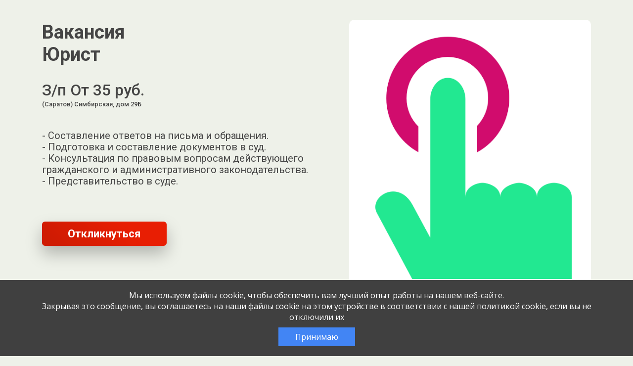

--- FILE ---
content_type: text/html; charset=UTF-8
request_url: https://jobcart.ru/job/saratov-48-yurist-2/
body_size: 73904
content:

<!DOCTYPE html>
<html lang="ru-RU">

<head>
  <meta charset="UTF-8">
  <meta name="viewport" content="width=device-width, initial-scale=1">
  <link rel="pingback" href="https://jobcart.ru/xmlrpc.php">
  <link rel="stylesheet" href="https://fonts.googleapis.com/css?family=Roboto:300,400,500,700|Roboto+Slab:400,700" />
  <meta name="description" content="Вакансия: &quot;Юрист&quot; / &quot;Юриспруденция&quot; от компании ИП МЕРЕЖКО ОЛЕГ ЛЬВОВИЧ. Саратов 2023-02-24">
  <meta name="jejk" content="jobcart">

  <title>Юрист: ИП МЕРЕЖКО ОЛЕГ ЛЬВОВИЧ &#8212; JOBCART.RU  Саратов 2023-02-24</title>
<script id="yookassa-own-payment-methods-head">
window.yookassaOwnPaymentMethods = [];
</script>
<meta name='robots' content='max-image-preview:large' />
	<style>img:is([sizes="auto" i], [sizes^="auto," i]) { contain-intrinsic-size: 3000px 1500px }</style>
	<link rel="alternate" type="application/rss+xml" title="JOBCART.RU &raquo; Лента" href="https://jobcart.ru/feed/" />
<link rel="alternate" type="application/rss+xml" title="JOBCART.RU &raquo; Лента комментариев" href="https://jobcart.ru/comments/feed/" />
<link rel='stylesheet' id='partial-payment-blocks-integration-css' href='https://jobcart.ru/wp-content/plugins/woo-wallet/build/partial-payment/style-index.css?ver=1.5.13' type='text/css' media='all' />
<link rel='stylesheet' id='dashicons-css' href='https://jobcart.ru/wp-includes/css/dashicons.min.css?ver=6.8.2' type='text/css' media='all' />
<link rel='stylesheet' id='menu-icons-extra-css' href='https://jobcart.ru/wp-content/plugins/menu-icons/css/extra.min.css?ver=0.13.18' type='text/css' media='all' />
<link rel='stylesheet' id='wp-block-library-css' href='https://jobcart.ru/wp-includes/css/dist/block-library/style.min.css?ver=6.8.2' type='text/css' media='all' />
<style id='classic-theme-styles-inline-css' type='text/css'>
/*! This file is auto-generated */
.wp-block-button__link{color:#fff;background-color:#32373c;border-radius:9999px;box-shadow:none;text-decoration:none;padding:calc(.667em + 2px) calc(1.333em + 2px);font-size:1.125em}.wp-block-file__button{background:#32373c;color:#fff;text-decoration:none}
</style>
<style id='global-styles-inline-css' type='text/css'>
:root{--wp--preset--aspect-ratio--square: 1;--wp--preset--aspect-ratio--4-3: 4/3;--wp--preset--aspect-ratio--3-4: 3/4;--wp--preset--aspect-ratio--3-2: 3/2;--wp--preset--aspect-ratio--2-3: 2/3;--wp--preset--aspect-ratio--16-9: 16/9;--wp--preset--aspect-ratio--9-16: 9/16;--wp--preset--color--black: #000000;--wp--preset--color--cyan-bluish-gray: #abb8c3;--wp--preset--color--white: #ffffff;--wp--preset--color--pale-pink: #f78da7;--wp--preset--color--vivid-red: #cf2e2e;--wp--preset--color--luminous-vivid-orange: #ff6900;--wp--preset--color--luminous-vivid-amber: #fcb900;--wp--preset--color--light-green-cyan: #7bdcb5;--wp--preset--color--vivid-green-cyan: #00d084;--wp--preset--color--pale-cyan-blue: #8ed1fc;--wp--preset--color--vivid-cyan-blue: #0693e3;--wp--preset--color--vivid-purple: #9b51e0;--wp--preset--gradient--vivid-cyan-blue-to-vivid-purple: linear-gradient(135deg,rgba(6,147,227,1) 0%,rgb(155,81,224) 100%);--wp--preset--gradient--light-green-cyan-to-vivid-green-cyan: linear-gradient(135deg,rgb(122,220,180) 0%,rgb(0,208,130) 100%);--wp--preset--gradient--luminous-vivid-amber-to-luminous-vivid-orange: linear-gradient(135deg,rgba(252,185,0,1) 0%,rgba(255,105,0,1) 100%);--wp--preset--gradient--luminous-vivid-orange-to-vivid-red: linear-gradient(135deg,rgba(255,105,0,1) 0%,rgb(207,46,46) 100%);--wp--preset--gradient--very-light-gray-to-cyan-bluish-gray: linear-gradient(135deg,rgb(238,238,238) 0%,rgb(169,184,195) 100%);--wp--preset--gradient--cool-to-warm-spectrum: linear-gradient(135deg,rgb(74,234,220) 0%,rgb(151,120,209) 20%,rgb(207,42,186) 40%,rgb(238,44,130) 60%,rgb(251,105,98) 80%,rgb(254,248,76) 100%);--wp--preset--gradient--blush-light-purple: linear-gradient(135deg,rgb(255,206,236) 0%,rgb(152,150,240) 100%);--wp--preset--gradient--blush-bordeaux: linear-gradient(135deg,rgb(254,205,165) 0%,rgb(254,45,45) 50%,rgb(107,0,62) 100%);--wp--preset--gradient--luminous-dusk: linear-gradient(135deg,rgb(255,203,112) 0%,rgb(199,81,192) 50%,rgb(65,88,208) 100%);--wp--preset--gradient--pale-ocean: linear-gradient(135deg,rgb(255,245,203) 0%,rgb(182,227,212) 50%,rgb(51,167,181) 100%);--wp--preset--gradient--electric-grass: linear-gradient(135deg,rgb(202,248,128) 0%,rgb(113,206,126) 100%);--wp--preset--gradient--midnight: linear-gradient(135deg,rgb(2,3,129) 0%,rgb(40,116,252) 100%);--wp--preset--font-size--small: 13px;--wp--preset--font-size--medium: 20px;--wp--preset--font-size--large: 36px;--wp--preset--font-size--x-large: 42px;--wp--preset--spacing--20: 0.44rem;--wp--preset--spacing--30: 0.67rem;--wp--preset--spacing--40: 1rem;--wp--preset--spacing--50: 1.5rem;--wp--preset--spacing--60: 2.25rem;--wp--preset--spacing--70: 3.38rem;--wp--preset--spacing--80: 5.06rem;--wp--preset--shadow--natural: 6px 6px 9px rgba(0, 0, 0, 0.2);--wp--preset--shadow--deep: 12px 12px 50px rgba(0, 0, 0, 0.4);--wp--preset--shadow--sharp: 6px 6px 0px rgba(0, 0, 0, 0.2);--wp--preset--shadow--outlined: 6px 6px 0px -3px rgba(255, 255, 255, 1), 6px 6px rgba(0, 0, 0, 1);--wp--preset--shadow--crisp: 6px 6px 0px rgba(0, 0, 0, 1);}:where(.is-layout-flex){gap: 0.5em;}:where(.is-layout-grid){gap: 0.5em;}body .is-layout-flex{display: flex;}.is-layout-flex{flex-wrap: wrap;align-items: center;}.is-layout-flex > :is(*, div){margin: 0;}body .is-layout-grid{display: grid;}.is-layout-grid > :is(*, div){margin: 0;}:where(.wp-block-columns.is-layout-flex){gap: 2em;}:where(.wp-block-columns.is-layout-grid){gap: 2em;}:where(.wp-block-post-template.is-layout-flex){gap: 1.25em;}:where(.wp-block-post-template.is-layout-grid){gap: 1.25em;}.has-black-color{color: var(--wp--preset--color--black) !important;}.has-cyan-bluish-gray-color{color: var(--wp--preset--color--cyan-bluish-gray) !important;}.has-white-color{color: var(--wp--preset--color--white) !important;}.has-pale-pink-color{color: var(--wp--preset--color--pale-pink) !important;}.has-vivid-red-color{color: var(--wp--preset--color--vivid-red) !important;}.has-luminous-vivid-orange-color{color: var(--wp--preset--color--luminous-vivid-orange) !important;}.has-luminous-vivid-amber-color{color: var(--wp--preset--color--luminous-vivid-amber) !important;}.has-light-green-cyan-color{color: var(--wp--preset--color--light-green-cyan) !important;}.has-vivid-green-cyan-color{color: var(--wp--preset--color--vivid-green-cyan) !important;}.has-pale-cyan-blue-color{color: var(--wp--preset--color--pale-cyan-blue) !important;}.has-vivid-cyan-blue-color{color: var(--wp--preset--color--vivid-cyan-blue) !important;}.has-vivid-purple-color{color: var(--wp--preset--color--vivid-purple) !important;}.has-black-background-color{background-color: var(--wp--preset--color--black) !important;}.has-cyan-bluish-gray-background-color{background-color: var(--wp--preset--color--cyan-bluish-gray) !important;}.has-white-background-color{background-color: var(--wp--preset--color--white) !important;}.has-pale-pink-background-color{background-color: var(--wp--preset--color--pale-pink) !important;}.has-vivid-red-background-color{background-color: var(--wp--preset--color--vivid-red) !important;}.has-luminous-vivid-orange-background-color{background-color: var(--wp--preset--color--luminous-vivid-orange) !important;}.has-luminous-vivid-amber-background-color{background-color: var(--wp--preset--color--luminous-vivid-amber) !important;}.has-light-green-cyan-background-color{background-color: var(--wp--preset--color--light-green-cyan) !important;}.has-vivid-green-cyan-background-color{background-color: var(--wp--preset--color--vivid-green-cyan) !important;}.has-pale-cyan-blue-background-color{background-color: var(--wp--preset--color--pale-cyan-blue) !important;}.has-vivid-cyan-blue-background-color{background-color: var(--wp--preset--color--vivid-cyan-blue) !important;}.has-vivid-purple-background-color{background-color: var(--wp--preset--color--vivid-purple) !important;}.has-black-border-color{border-color: var(--wp--preset--color--black) !important;}.has-cyan-bluish-gray-border-color{border-color: var(--wp--preset--color--cyan-bluish-gray) !important;}.has-white-border-color{border-color: var(--wp--preset--color--white) !important;}.has-pale-pink-border-color{border-color: var(--wp--preset--color--pale-pink) !important;}.has-vivid-red-border-color{border-color: var(--wp--preset--color--vivid-red) !important;}.has-luminous-vivid-orange-border-color{border-color: var(--wp--preset--color--luminous-vivid-orange) !important;}.has-luminous-vivid-amber-border-color{border-color: var(--wp--preset--color--luminous-vivid-amber) !important;}.has-light-green-cyan-border-color{border-color: var(--wp--preset--color--light-green-cyan) !important;}.has-vivid-green-cyan-border-color{border-color: var(--wp--preset--color--vivid-green-cyan) !important;}.has-pale-cyan-blue-border-color{border-color: var(--wp--preset--color--pale-cyan-blue) !important;}.has-vivid-cyan-blue-border-color{border-color: var(--wp--preset--color--vivid-cyan-blue) !important;}.has-vivid-purple-border-color{border-color: var(--wp--preset--color--vivid-purple) !important;}.has-vivid-cyan-blue-to-vivid-purple-gradient-background{background: var(--wp--preset--gradient--vivid-cyan-blue-to-vivid-purple) !important;}.has-light-green-cyan-to-vivid-green-cyan-gradient-background{background: var(--wp--preset--gradient--light-green-cyan-to-vivid-green-cyan) !important;}.has-luminous-vivid-amber-to-luminous-vivid-orange-gradient-background{background: var(--wp--preset--gradient--luminous-vivid-amber-to-luminous-vivid-orange) !important;}.has-luminous-vivid-orange-to-vivid-red-gradient-background{background: var(--wp--preset--gradient--luminous-vivid-orange-to-vivid-red) !important;}.has-very-light-gray-to-cyan-bluish-gray-gradient-background{background: var(--wp--preset--gradient--very-light-gray-to-cyan-bluish-gray) !important;}.has-cool-to-warm-spectrum-gradient-background{background: var(--wp--preset--gradient--cool-to-warm-spectrum) !important;}.has-blush-light-purple-gradient-background{background: var(--wp--preset--gradient--blush-light-purple) !important;}.has-blush-bordeaux-gradient-background{background: var(--wp--preset--gradient--blush-bordeaux) !important;}.has-luminous-dusk-gradient-background{background: var(--wp--preset--gradient--luminous-dusk) !important;}.has-pale-ocean-gradient-background{background: var(--wp--preset--gradient--pale-ocean) !important;}.has-electric-grass-gradient-background{background: var(--wp--preset--gradient--electric-grass) !important;}.has-midnight-gradient-background{background: var(--wp--preset--gradient--midnight) !important;}.has-small-font-size{font-size: var(--wp--preset--font-size--small) !important;}.has-medium-font-size{font-size: var(--wp--preset--font-size--medium) !important;}.has-large-font-size{font-size: var(--wp--preset--font-size--large) !important;}.has-x-large-font-size{font-size: var(--wp--preset--font-size--x-large) !important;}
:where(.wp-block-post-template.is-layout-flex){gap: 1.25em;}:where(.wp-block-post-template.is-layout-grid){gap: 1.25em;}
:where(.wp-block-columns.is-layout-flex){gap: 2em;}:where(.wp-block-columns.is-layout-grid){gap: 2em;}
:root :where(.wp-block-pullquote){font-size: 1.5em;line-height: 1.6;}
</style>
<link rel='stylesheet' id='akita_api_css-css' href='https://jobcart.ru/wp-content/plugins/akita-api/inc/../css/akita_api.css?3&#038;ver=6.8.2' type='text/css' media='all' />
<link rel='stylesheet' id='akita_ext_api_chat-css' href='https://jobcart.ru/wp-content/plugins/akita-api/inc/../css/api_chat.css?e558c3bfb4c117fb7af91d5541dfacb2&#038;ver=6.8.2' type='text/css' media='all' />
<link rel='stylesheet' id='akita_company-css' href='https://jobcart.ru/wp-content/plugins/akita-company/css/akita-company.css?31bdecf33f78466971401afa08c0ed1d&#038;ver=6.8.2' type='text/css' media='all' />
<link rel='stylesheet' id='akita-yandex-styles-css' href='https://jobcart.ru/wp-content/plugins/akita-yandex//assets/style-akita-yandex.css?5f6993c9647c801ad576b574118caa7e&#038;ver=6.8.2' type='text/css' media='all' />
<link rel='stylesheet' id='dwkb-style-css' href='https://jobcart.ru/wp-content/plugins/dw-knowledge-base/assets/css/style.css?ver=6.8.2' type='text/css' media='all' />
<link rel='stylesheet' id='woocommerce-layout-css' href='https://jobcart.ru/wp-content/plugins/woocommerce/assets/css/woocommerce-layout.css?ver=10.1.2' type='text/css' media='all' />
<link rel='stylesheet' id='woocommerce-smallscreen-css' href='https://jobcart.ru/wp-content/plugins/woocommerce/assets/css/woocommerce-smallscreen.css?ver=10.1.2' type='text/css' media='only screen and (max-width: 768px)' />
<link rel='stylesheet' id='woocommerce-general-css' href='https://jobcart.ru/wp-content/plugins/woocommerce/assets/css/woocommerce.css?ver=10.1.2' type='text/css' media='all' />
<style id='woocommerce-inline-inline-css' type='text/css'>
.woocommerce form .form-row .required { visibility: visible; }
</style>
<link rel='stylesheet' id='lws-wvw-currency-symbol-css' href='https://jobcart.ru/wp-content/plugins/woovirtualwallet/css/wallet.css?ver=2.1.2' type='text/css' media='all' />
<link rel='stylesheet' id='select2-css' href='https://jobcart.ru/wp-content/plugins/woocommerce/assets/css/select2.css?ver=10.1.2' type='text/css' media='all' />
<link rel='stylesheet' id='xfields_woo_css-css' href='https://jobcart.ru/wp-content/plugins/xfields-for-woocommerce//css/xfield-for-woo.css?b4c0323326f7fa622abfb44c1d47e833&#038;ver=2' type='text/css' media='all' />
<link rel='stylesheet' id='xml_export_dashboard-css' href='https://jobcart.ru/wp-content/plugins/xml-export/css/xml_export-front.css?1&#038;ver=6.8.2' type='text/css' media='all' />
<link rel='stylesheet' id='yml-for-yandex-market-css' href='https://jobcart.ru/wp-content/plugins/yml-for-yandex-market/public/css/y4ym-public.css?ver=5.0.19' type='text/css' media='all' />
<link rel='stylesheet' id='brands-styles-css' href='https://jobcart.ru/wp-content/plugins/woocommerce/assets/css/brands.css?ver=10.1.2' type='text/css' media='all' />
<link rel='stylesheet' id='wp-job-manager-applications-frontend-css' href='https://jobcart.ru/wp-content/plugins/wp-job-manager-applications/assets/css/frontend.css?ver=6.8.2' type='text/css' media='all' />
<link rel='stylesheet' id='wc-paid-listings-packages-css' href='https://jobcart.ru/wp-content/plugins/wp-job-manager-wc-paid-listings/assets/css/packages.css?ver=6.8.2' type='text/css' media='all' />
<link rel='stylesheet' id='shdadata-main-css-css' href='https://jobcart.ru/wp-content/plugins/dadata-ru/assets/main.css?ver=1.0.6' type='text/css' media='all' />
<link rel='stylesheet' id='woo-wallet-style-css' href='https://jobcart.ru/wp-content/plugins/woo-wallet/build/frontend/main.css?ver=1.5.13' type='text/css' media='all' />
<link rel='stylesheet' id='cart-tab-styles-css' href='https://jobcart.ru/wp-content/plugins/woocommerce-cart-tab/includes/../assets/css/style.css?ver=1.1.2' type='text/css' media='all' />
<style id='cart-tab-styles-inline-css' type='text/css'>

			.woocommerce-cart-tab-container {
				background-color: #f8f8f8;
			}

			// .woocommerce-cart-tab,
			.woocommerce-cart-tab-container .widget_shopping_cart .widgettitle,
			.woocommerce-cart-tab-container .widget_shopping_cart .buttons {
				background-color: #ffffff;
			}

			.woocommerce-cart-tab,
			.woocommerce-cart-tab:hover {
				color: #ffffff;
			}

			.woocommerce-cart-tab__contents {
				background-color: #333333;
			}

			.woocommerce-cart-tab__icon-bag {
				fill: #333333;
			}
</style>
<link rel='stylesheet' id='jquery-css' href='https://jobcart.ru/wp-content/themes/byblos-child/css/jquery-ui.min.css?ver=6.8.2' type='text/css' media='all' />
<link rel='stylesheet' id='require-css-css' href='https://jobcart.ru/wp-content/themes/byblos-child/css/require.css?e78eb6fbff432a870af4550214fb0409&#038;ver=6.8.2' type='text/css' media='all' />
<link rel='stylesheet' id='animated-css-css' href='https://jobcart.ru/wp-content/themes/byblos-child/css/animate.min.css?ver=6.8.2' type='text/css' media='all' />
<link rel='stylesheet' id='toastr-css' href='https://jobcart.ru/wp-content/themes/byblos-child/css/plugins/toastr.min.css?ver=4' type='text/css' media='all' />
<link rel='stylesheet' id='listing-require-css' href='https://jobcart.ru/wp-content/themes/byblos-child/css/listing-themes-require.css?1&#038;ver=6.8.2' type='text/css' media='all' />
<link rel='stylesheet' id='listing-themes-green-css' href='https://jobcart.ru/wp-content/themes/byblos-child/css/listing-themes-green.css?1&#038;ver=6.8.2' type='text/css' media='all' />
<link rel="https://api.w.org/" href="https://jobcart.ru/wp-json/" /><link rel="alternate" title="JSON" type="application/json" href="https://jobcart.ru/wp-json/wp/v2/job-listings/2220257" /><link rel="EditURI" type="application/rsd+xml" title="RSD" href="https://jobcart.ru/xmlrpc.php?rsd" />
<meta name="generator" content="WordPress 6.8.2" />
<meta name="generator" content="WooCommerce 10.1.2" />
<link rel='shortlink' href='https://jobcart.ru/?p=2220257' />
<link rel="alternate" title="oEmbed (JSON)" type="application/json+oembed" href="https://jobcart.ru/wp-json/oembed/1.0/embed?url=https%3A%2F%2Fjobcart.ru%2F%3Fpost_type%3Djob_listing%26p%3D2220257" />
<link rel="alternate" title="oEmbed (XML)" type="text/xml+oembed" href="https://jobcart.ru/wp-json/oembed/1.0/embed?url=https%3A%2F%2Fjobcart.ru%2F%3Fpost_type%3Djob_listing%26p%3D2220257&#038;format=xml" />
<meta name='robots' content='max-image-preview:large, noindex, follow' />
    <link rel="icon" href="https://jobcart.ru/favicon.svg" type="image/svg+xml">
    <link rel="icon" href="https://jobcart.ru/favicon.ico" type="image/x-icon">
    <style type="text/css">
      body {
        font-size: 16px;
        font-family: Montserrat, sans-serif;
      }

      input[type="submit"] {
        font-family: Montserrat, sans-serif;
      }
    </style>
  	<noscript><style>.woocommerce-product-gallery{ opacity: 1 !important; }</style></noscript>
	<link rel="icon" href="https://jobcart.ru/wp-content/uploads/2025/01/cropped-favicon-32x32.png" sizes="32x32" />
<link rel="icon" href="https://jobcart.ru/wp-content/uploads/2025/01/cropped-favicon-192x192.png" sizes="192x192" />
<link rel="apple-touch-icon" href="https://jobcart.ru/wp-content/uploads/2025/01/cropped-favicon-180x180.png" />
<meta name="msapplication-TileImage" content="https://jobcart.ru/wp-content/uploads/2025/01/cropped-favicon-270x270.png" />
<script src='https://jobcart.ru/wp-content/themes/byblos-child/js/jquery-3.5.1.min.js'></script></head>
<body class="wp-singular job_listing-template-default single single-job_listing postid-2220257 wp-theme-byblos wp-child-theme-byblos-child theme-byblos woocommerce-no-js group-blog byblos-child">

  <div class="preloader-wrapper preloader-wrapper-body">
    <svg class="preloader">
      <use xlink:href="#svg-loader-cat" x="0" y="0">
    </svg>
  </div>

<div id="single-body" class="body body-green body-start-hide" data-sql_b64_theme_settings="[base64]">
  <div class="page">
    <header class="base-header">
      <div class="base-header__wrapper">
        <div class="base-header__row">
          <div class="base-header__logo-wrapper">
            <div class="base-logo-wrapper">
              <div class="base-logo">
                <!-- <a href="https://rabotav5ka.ru/" aria-label="Ссылка в начало страницы" tabindex="0" class="base-logo__link">
                </a> -->
              </div>
            </div>
          </div>
        </div>
      </div>
    </header>
    <section class="base-hero">
      <div class="base-hero__wrapper">
        <div class="base-hero__row flex-row-reverse flex-md-row">
          <div class="base-hero__picture-wrapper">
            <img src="https://jobcart.ru/wp-content/uploads/job-manager-uploads/company_logo/2022/06/logo1.png"
                data-src="https://jobcart.ru/wp-content/uploads/job-manager-uploads/company_logo/2022/06/logo1.png"
                alt="Картинка " class="base-picture__img">
          </div>
          <div class="base-hero__about-wrapper">
            <div class="base-hero__about">
              <h1 class="base-hero__title label">Вакансия</h1>
              <h1 class="base-hero__title">Юрист</h1>
              <div class="base-hero__subtitle"></div>
              <div class="base-hero__subtitle d-flex flex-column">
                З/п От 35  руб.                <small class="extra-small">(Саратов) Симбирская, дом 29Б</small>

                
              </div>
              <div class="base-hero__descriptions">
                <div class="base-hero__descriptions">
                  <p>- Составление ответов на письма и обращения.<br />
- Подготовка и составление документов в суд.<br />
- Консультация по правовым вопросам действующего гражданского и административного законодательства.<br />
- Представительство в суде.</p>
                </div>  
              </div>
              
              <div class="base-button base-hero__button">
                <button aria-label="Перейти к форме" tabindex="0" class="base-button__btn">
                  Откликнуться
                </button>
              </div>
            </div>
          </div>
        </div>
      </div>
    </section>
    <section class="selling">
      <div class="selling__wrapper">
        <div class="selling__row">
          <div class="selling__vacancy-about-wrapper">
            <div class="vacancy-about">
                              <div class="vacancy-about__block">
                  <article class="title-and-list">

                                          <div class="title-and-list__title">ИП МЕРЕЖКО ОЛЕГ ЛЬВОВИЧ</div>
                    
                    <div class="title-and-list__title">О компании:</div>

                    
                    
                    <p>
                      <small>Юриспруденция / </small><small class="company-listings-pop">Все вакансии компании / </small>                                          </p>
                    
                    <p><p>-</p>
</p>
                  </article>
                </div>                
                                            <div class="vacancy-about__block">
                  <article class="title-and-list">
                    <div class="title-and-list__title">Что требуется:</div>
                    <p>- Наличие высшего юридического образования.</p>
                  </article>
                </div>
                                            <div class="vacancy-about__block">
                  <article class="title-and-list">
                    <div class="title-and-list__title">Опыт работы:</div>
                    <p>Опыт не имеет значения.</p>
                  </article>
                </div>
                                            <div class="vacancy-about__block">
                  <article class="title-and-list">
                    <div class="title-and-list__title">Что предлагаем:</div>
                    <p>- Работа в офисе.<br />
- 40 часовая рабочая неделя, с 09:00 до 18:00.<br />
- Карьерный рост.<br />
- Участие в различных мероприятиях (при вашем желании) в других городах/странах за счёт компании.<br />
- Выдача именных сертификатов/образовательных удостоверений за счёт компании.</p>
                  </article>
                </div>
                                            <div class="vacancy-about__block vacancy-about__block-contact">
                  <article class="title-and-list">
                    <!-- <div class="wpjim-footer-list"> -->
                    <div class="title-and-list__title">
                    Подробная информация и запись на собеседование по телефону </div>
                      <span class='text-warning'>Вакансия истекла</span>                    
                  </article>
                </div>
                          </div>
          </div>
          <div class="selling__vacancy-form-wrapper">
                          <div class="vacancy-form mb-2">
                <h4 class="mt-0 mb-3">Откликнуться на:</h4>
                <a  class="" href="https://hh.ru/vacancy/76133081" title="Эта вакансия на hh.ru" target="_blank"><img class="" src="https://jobcart.ru/wp-content/themes/byblos-child/images/hh.ru.png"></a><a class="ml-2 " href="https://www.rabota.ru/vacancy/47275370" title="Эта вакансия на rabota.ru" target="_blank"><img class="" src="https://jobcart.ru/wp-content/themes/byblos-child/images/rabotaru.png"></a><a class="ml-2 " href="-" title="Эта вакансия на zarplata.ru" target="_blank"><img class="" src="https://jobcart.ru/wp-content/themes/byblos-child/images/zarplta.ru.png"></a><a class="ml-2 " href="https://tula.superjob.ru/vakansii/yurist-45614072.html" title="Эта вакансия на superjob.ru" target="_blank"><img class="" src="https://jobcart.ru/wp-content/themes/byblos-child/images/superjob.png"></a>              </div>
                        <div class="vacancy-form" id="the-vacancy-form">
              <h3 class="vacancy-form__title">Заполните анкету<br>Мы перезвоним в течение дня</h3>
              
              <span class='text-warning'>Вакансия истекла</span>            </div>
          </div>
        </div>
      </div>
    </section>
    
    <div id='listingsCompany' class='listingsCompany' title='Вакансии компании' style='display: none'>
      
      </div><!--n2css--><!--n2js--><script type="text/javascript" src="https://jobcart.ru/wp-content/themes/byblos-child/js/jquery-3.5.1.min.js?ver=6.8.2" id="jquery-js"></script>
<script type="text/javascript" src="https://jobcart.ru/wp-content/themes/byblos-child/js/vue-3.2.31.js?ver=6.8.2" id="vue-js"></script>
<script type="text/javascript" id="select2-js-extra">
/* <![CDATA[ */
var job_manager_select2_args = {"width":"100%"};
/* ]]> */
</script>
<script type="text/javascript" src="https://jobcart.ru/wp-content/plugins/woocommerce/assets/js/select2/select2.full.min.js?ver=4.0.3-wc.10.1.2" id="select2-js" data-wp-strategy="defer"></script>
<script type="text/javascript" src="https://jobcart.ru/wp-content/themes/byblos-child/js/sweetalert2.min.js?ver=6.8.2" id="sweetalert2-js"></script>
<script type="text/javascript" id="akita_api_chat-js-extra">
/* <![CDATA[ */
var api_ext_chat_vars = {"current_user_id":"0","api_ext_chat_ajax_nonce":"944e390fdd","chats":[{"id":"3239","listing_id":"1","listing_title":"","external_listing_id":"btx24_listing","api_name":"btx24","external_chat_id":"btx24_0","date_create":"2024-07-20 21:38:10","date_modified":"20.07.2024 21:38","jobcart_employer_id":"0","external_employer_id":"btx24_employer","external_candidate_id":"btx24_operator","candidate_info":{"name":"\u041f\u043e\u043c\u043e\u0449\u044c \u043c\u0435\u043d\u0435\u0434\u0436\u0435\u0440\u0430\/\u0422\u0435\u0445\u043f\u043e\u0434\u0434\u0435\u0440\u0436\u043a\u0430\/\u0417\u0430\u0434\u0430\u0442\u044c \u0432\u043e\u043f\u0440\u043e\u0441","app_id":0,"avatar":"background-image: url(\/wp-content\/uploads\/2024\/07\/favicon-padding.jpg);"},"is_blocked":"0","is_deleted":"0","unread_messages":"1","api_visible_name":"\u0422\u0435\u0445\u043f\u043e\u0434\u0434\u0435\u0440\u0436\u043a\u0430 Jobcart.ru","threshold":"1","messages":[{"id":"1860","chat_id":"3239","jobcart_employer_id":"0","external_message_id":"btx24_invite_msg","external_author_id":"btx24_operator","date_create":"2024-07-20 21:38:10","date_modified":"2025-03-16 14:13:04","displayed_datetime":"20.07.2024 21:38","message":"\u041d\u0443\u0436\u043d\u0430 \u043f\u043e\u043c\u043e\u0449\u044c?","is_read":"0","is_deleted":"0","is_send":"1","resend":null}]}],"loaded_chats_ids":["3239"],"html":"","notification_help_link":"#"};
/* ]]> */
</script>
<script type="text/javascript" src="https://jobcart.ru/wp-content/plugins/akita-api/inc/../js/api_chat.js?9e639e6a8659c96a049f4a5bc58d76cd&amp;ver=6.8.2" id="akita_api_chat-js"></script>
<script type="text/javascript" src="https://jobcart.ru/wp-content/plugins/akita-api/inc/../js/api_chat_ios_fix.js?d1bc0c40ab3c0b2a72972b586b38e3fe&amp;ver=6.8.2" id="akita_api_chat_ios_fix-js"></script>
<script type="text/javascript" src="https://jobcart.ru/wp-content/plugins/xfields-for-woocommerce/js/imask.js?ver=6.8.2" id="imask-js"></script>
<script type="text/javascript" id="akita_company_scripts-js-extra">
/* <![CDATA[ */
var akita_company_vars = {"dadata_token":"6a1d57a410eb877d279f41d9adc301bee06aef90","current_user_id":"0","nonce":"d4bb3779c7","listing_id":"2220257"};
/* ]]> */
</script>
<script type="text/javascript" src="https://jobcart.ru/wp-content/plugins/akita-company/js/scripts.js?91082a8c812426529c2e19676fc78a59&amp;ver=6.8.2" id="akita_company_scripts-js"></script>
<script type="text/javascript" id="akita-yandex-scripts-js-extra">
/* <![CDATA[ */
var akita_yandex_vars = {"cuser_id":"0","nonce":"944e390fdd"};
/* ]]> */
</script>
<script type="text/javascript" src="https://jobcart.ru/wp-content/plugins/akita-yandex//assets/script-akita-yandex.js?c445c8378dfe642102dfeb3f96170e12&amp;ver=6.8.2" id="akita-yandex-scripts-js"></script>
<script type="text/javascript" src="https://jobcart.ru/wp-content/plugins/api-multi-integration/api/jobcart//js/gui-settings.js?ver=1.0.0" id="multik-jobcart-js"></script>
<script type="text/javascript" src="https://jobcart.ru/wp-includes/js/jquery/ui/core.min.js?ver=1.13.3" id="jquery-ui-core-js"></script>
<script type="text/javascript" src="https://jobcart.ru/wp-includes/js/jquery/ui/menu.min.js?ver=1.13.3" id="jquery-ui-menu-js"></script>
<script type="text/javascript" src="https://jobcart.ru/wp-includes/js/dist/dom-ready.min.js?ver=f77871ff7694fffea381" id="wp-dom-ready-js"></script>
<script type="text/javascript" src="https://jobcart.ru/wp-includes/js/dist/hooks.min.js?ver=4d63a3d491d11ffd8ac6" id="wp-hooks-js"></script>
<script type="text/javascript" src="https://jobcart.ru/wp-includes/js/dist/i18n.min.js?ver=5e580eb46a90c2b997e6" id="wp-i18n-js"></script>
<script type="text/javascript" id="wp-i18n-js-after">
/* <![CDATA[ */
wp.i18n.setLocaleData( { 'text direction\u0004ltr': [ 'ltr' ] } );
/* ]]> */
</script>
<script type="text/javascript" id="wp-a11y-js-translations">
/* <![CDATA[ */
( function( domain, translations ) {
	var localeData = translations.locale_data[ domain ] || translations.locale_data.messages;
	localeData[""].domain = domain;
	wp.i18n.setLocaleData( localeData, domain );
} )( "default", {"translation-revision-date":"2025-08-15 06:45:22+0000","generator":"GlotPress\/4.0.1","domain":"messages","locale_data":{"messages":{"":{"domain":"messages","plural-forms":"nplurals=3; plural=(n % 10 == 1 && n % 100 != 11) ? 0 : ((n % 10 >= 2 && n % 10 <= 4 && (n % 100 < 12 || n % 100 > 14)) ? 1 : 2);","lang":"ru"},"Notifications":["\u0423\u0432\u0435\u0434\u043e\u043c\u043b\u0435\u043d\u0438\u044f"]}},"comment":{"reference":"wp-includes\/js\/dist\/a11y.js"}} );
/* ]]> */
</script>
<script type="text/javascript" src="https://jobcart.ru/wp-includes/js/dist/a11y.min.js?ver=3156534cc54473497e14" id="wp-a11y-js"></script>
<script type="text/javascript" src="https://jobcart.ru/wp-includes/js/jquery/ui/autocomplete.min.js?ver=1.13.3" id="jquery-ui-autocomplete-js"></script>
<script type="text/javascript" id="dwkb-script-js-extra">
/* <![CDATA[ */
var dwkb = {"ajax_url":"https:\/\/jobcart.ru\/wp-admin\/admin-ajax.php"};
/* ]]> */
</script>
<script type="text/javascript" src="https://jobcart.ru/wp-content/plugins/dw-knowledge-base/assets/js/script.js?ver=6.8.2" id="dwkb-script-js"></script>
<script type="text/javascript" src="https://jobcart.ru/wp-content/plugins/woocommerce-bitrix24-integration/resources/compiled/theme/js/app.js?id=9ba74cf5175b2fcb344f08185d813b26&amp;ver=6.8.2" id="wc-bitrix24-theme-js-js"></script>
<script type="text/javascript" src="https://jobcart.ru/wp-content/plugins/woocommerce/assets/js/jquery-blockui/jquery.blockUI.min.js?ver=2.7.0-wc.10.1.2" id="jquery-blockui-js" defer="defer" data-wp-strategy="defer"></script>
<script type="text/javascript" src="https://jobcart.ru/wp-content/plugins/woocommerce/assets/js/js-cookie/js.cookie.min.js?ver=2.1.4-wc.10.1.2" id="js-cookie-js" defer="defer" data-wp-strategy="defer"></script>
<script type="text/javascript" id="woocommerce-js-extra">
/* <![CDATA[ */
var woocommerce_params = {"ajax_url":"\/wp-admin\/admin-ajax.php","wc_ajax_url":"\/?wc-ajax=%%endpoint%%","i18n_password_show":"Show password","i18n_password_hide":"Hide password"};
/* ]]> */
</script>
<script type="text/javascript" src="https://jobcart.ru/wp-content/plugins/woocommerce/assets/js/frontend/woocommerce.min.js?ver=10.1.2" id="woocommerce-js" defer="defer" data-wp-strategy="defer"></script>
<script type="text/javascript" id="shdadata-main-js-js-extra">
/* <![CDATA[ */
var sh_data = {"dadata_api_key":"6a1d57a410eb877d279f41d9adc301bee06aef90","dadata_woo_off":"","dadata_use_mask":"","dadata_locations":"","dadata_count_r":"","dadata_hint":"","dadata_minchars":""};
/* ]]> */
</script>
<script type="text/javascript" src="https://jobcart.ru/wp-content/plugins/dadata-ru/assets/main.js?1&amp;ver=1.0.6" id="shdadata-main-js-js"></script>
<script type="text/javascript" src="https://jobcart.ru/wp-content/plugins/xfields-for-woocommerce/js/main.js?b4c0323326f7fa622abfb44c1d47e833&amp;ver=6.8.2" id="xfields_woo_main-js"></script>
<script type="text/javascript" src="https://jobcart.ru/wp-content/plugins/yml-for-yandex-market/public/js/y4ym-public.js?ver=5.0.19" id="yml-for-yandex-market-js"></script>
<script type="text/javascript" src="https://jobcart.ru/wp-content/plugins/dadata-ru/assets/jquery.suggestions.min.js?ver=1.0.6" id="shdadata-jquery-suggestions-min-js"></script>
<script type="text/javascript" src="https://jobcart.ru/wp-content/plugins/woocommerce/assets/js/sourcebuster/sourcebuster.min.js?ver=10.1.2" id="sourcebuster-js-js"></script>
<script type="text/javascript" id="wc-order-attribution-js-extra">
/* <![CDATA[ */
var wc_order_attribution = {"params":{"lifetime":1.0000000000000001e-5,"session":30,"base64":false,"ajaxurl":"https:\/\/jobcart.ru\/wp-admin\/admin-ajax.php","prefix":"wc_order_attribution_","allowTracking":true},"fields":{"source_type":"current.typ","referrer":"current_add.rf","utm_campaign":"current.cmp","utm_source":"current.src","utm_medium":"current.mdm","utm_content":"current.cnt","utm_id":"current.id","utm_term":"current.trm","utm_source_platform":"current.plt","utm_creative_format":"current.fmt","utm_marketing_tactic":"current.tct","session_entry":"current_add.ep","session_start_time":"current_add.fd","session_pages":"session.pgs","session_count":"udata.vst","user_agent":"udata.uag"}};
/* ]]> */
</script>
<script type="text/javascript" src="https://jobcart.ru/wp-content/plugins/woocommerce/assets/js/frontend/order-attribution.min.js?ver=10.1.2" id="wc-order-attribution-js"></script>
<script type="text/javascript" src="https://jobcart.ru/wp-content/themes/byblos-child/js/es5-shims.min.js?ver=0.1.10" id="yaes5shims-js"></script>
<script type="text/javascript" src="https://jobcart.ru/wp-content/themes/byblos-child/js/share.js?ver=0.1.10" id="yashare-js"></script>
<script type="text/javascript" src="https://jobcart.ru/wp-content/plugins/woocommerce-cart-tab/includes/../assets/js/cart-tab.min.js?ver=1.1.2" id="cart-tab-script-js"></script>
<script type="text/javascript" src="https://jobcart.ru/wp-content/themes/byblos-child/js/jquery-ui.min.js?ver=6.8.2" id="jquery-umin-js"></script>
<script type="text/javascript" src="https://jobcart.ru/wp-content/themes/byblos-child/js/cookie.js?1&amp;ver=6.8.2" id="cookiejs-js"></script>
<script type="text/javascript" src="https://jobcart.ru/wp-content/themes/byblos-child/js/listing-theme.js?1&amp;ver=0.1.10" id="listing-page-js"></script>
<script type="text/javascript" src="https://jobcart.ru/wp-includes/js/jquery/ui/effect.min.js?ver=1.13.3" id="jquery-effects-core-js"></script>
<script type="text/javascript" src="https://jobcart.ru/wp-includes/js/jquery/ui/effect-slide.min.js?ver=1.13.3" id="jquery-effects-slide-js"></script>
<script type="text/javascript" src="https://jobcart.ru/wp-content/plugins/arprice/js/arprice_front.js?ver=3.7" id="arprice_js-js"></script>
<script type="speculationrules">
{"prefetch":[{"source":"document","where":{"and":[{"href_matches":"\/*"},{"not":{"href_matches":["\/wp-*.php","\/wp-admin\/*","\/wp-content\/uploads\/*","\/wp-content\/*","\/wp-content\/plugins\/*","\/wp-content\/themes\/byblos-child\/*","\/wp-content\/themes\/byblos\/*","\/*\\?(.+)"]}},{"not":{"selector_matches":"a[rel~=\"nofollow\"]"}},{"not":{"selector_matches":".no-prefetch, .no-prefetch a"}}]},"eagerness":"conservative"}]}
</script>
        <div id="jobcart-ext-chat" class="jobcart-ext-chat" data-v-app="" ontouchstart="">

        </div>
        <div class="woocommerce-cart-tab-container woocommerce-cart-tab-container--right">		<div class="woocommerce-cart-tab woocommerce-cart-tab--empty">
			<svg xmlns="http://www.w3.org/2000/svg" viewBox="0 0 86 104.5" class="woocommerce-cart-tab__icon">
<path class="woocommerce-cart-tab__icon-bag" d="M67.2,26.7C64.6,11.5,54.8,0.2,43.1,0.2C31.4,0.2,21.6,11.5,19,26.7H0.1v77.6h86V26.7H67.2z M43.1,4.2
	c9.6,0,17.7,9.6,20,22.6H23C25.4,13.8,33.5,4.2,43.1,4.2z M82.1,100.4h-78V30.7h14.4c-0.1,1.3-0.2,2.6-0.2,3.9c0,1.1,0,2.2,0.1,3.3
	c-0.8,0.6-1.4,1.6-1.4,2.8c0,1.9,1.6,3.5,3.5,3.5s3.5-1.6,3.5-3.5c0-1.2-0.6-2.3-1.6-2.9c-0.1-1-0.1-2-0.1-3.1
	c0-1.3,0.1-2.6,0.2-3.9h41.2c0.1,1.3,0.2,2.6,0.2,3.9c0,1,0,2.1-0.1,3.1c-1,0.6-1.6,1.7-1.6,2.9c0,1.9,1.6,3.5,3.5,3.5
	c1.9,0,3.5-1.6,3.5-3.5c0-1.1-0.5-2.1-1.4-2.8c0.1-1.1,0.1-2.2,0.1-3.3c0-1.3-0.1-2.6-0.2-3.9h14.4V100.4z"/>
</svg>

			<span class="woocommerce-cart-tab__contents">0</span>
			<script type="text/javascript">
			jQuery( '.woocommerce-cart-tab' ).click( function() {
				jQuery( '.woocommerce-cart-tab-container' ).toggleClass( 'woocommerce-cart-tab-container--visible' );
				jQuery( 'body' ).toggleClass( 'woocommerce-cart-tab-is-visible' );
			});
			</script>
		</div>
		<div class="widget woocommerce widget_shopping_cart"><h2 class="widgettitle">Ваш заказ</h2><div class="widget_shopping_cart_content"></div></div></div>	<script type='text/javascript'>
		(function () {
			var c = document.body.className;
			c = c.replace(/woocommerce-no-js/, 'woocommerce-js');
			document.body.className = c;
		})();
	</script>
	<link rel='stylesheet' id='wc-blocks-style-css' href='https://jobcart.ru/wp-content/plugins/woocommerce/assets/client/blocks/wc-blocks.css?ver=wc-10.1.2' type='text/css' media='all' />
<script type="text/javascript" id="wc-cart-fragments-js-extra">
/* <![CDATA[ */
var wc_cart_fragments_params = {"ajax_url":"\/wp-admin\/admin-ajax.php","wc_ajax_url":"\/?wc-ajax=%%endpoint%%","cart_hash_key":"wc_cart_hash_4a71577b340a746dfce909f7ba5d994b","fragment_name":"wc_fragments_4a71577b340a746dfce909f7ba5d994b","request_timeout":"5000"};
/* ]]> */
</script>
<script type="text/javascript" src="https://jobcart.ru/wp-content/plugins/woocommerce/assets/js/frontend/cart-fragments.min.js?ver=10.1.2" id="wc-cart-fragments-js" defer="defer" data-wp-strategy="defer"></script>
<!-- WooCommerce JavaScript -->
<script type="text/javascript">
jQuery(function($) { 

	jQuery( function( $ ) {
		$('#paw_all_payment_methods').on('click', function(){
		    $('#paw_wrapper_card').hide();
		    $('#paw_wrapper_iframe').show();
		});
		$('#paw_card_payment_methods').on('click', function(){
		    $('#paw_wrapper_iframe').hide();
		    $('#paw_wrapper_card').show();
		});

        let url = new URL(window.location.href);
        let userWithoutApple = url.searchParams.get('noapplepay');
        if(!userWithoutApple){
            $('.annotation').hide();
        }

        if(!$('#apple_pay_notice').length){
            let msg = $('<div>', {
                        id: 'apple_pay_notice',
                        class: 'update-nag notice',
                        append: $('<p>', {
                                    html: '<strong>Пожалуйста, обратитесь в коммерческий отдел PayAnyWay чтобы выполнить дополнительные настройки для данного способа оплаты.</strong>',
                                })
                                .add($('<span>'))
                    });
            $('#woocommerce_payanyway_apple_pay').next().after(msg);
            if(!isHttps()){
                let msg = $('<div>', {
                            class: 'error notice',
                            append: $('<p>', {
                                        html: '<strong>Чтобы работала оплата с помощью Apple Pay, ваш сайт должен использовать HTTPS и действующий TLS/SSL-сертификат.</strong>',
                                    })
                                    .add($('<span>'))
                        });
                $('#woocommerce_payanyway_apple_pay').next().after(msg);
                $('#woocommerce_payanyway_appleenabled')
                    .prop('checked', false)
                    .attr('disabled', true)
            }
        }
	});
    function isHttps(){
        return (document.location.protocol == 'https:');
    }

 });
</script>
<svg xmlns="http://www.w3.org/2000/svg" 
    style="border: 0 !important;
        clip: rect(0 0 0 0) !important;
        height: 1px !important;
        margin: -1px !important;
        overflow: hidden !important;
        padding: 0 !important;
        position: absolute !important;
        width: 1px !important;">
  <defs>
    <svg id="svg-applcations" xmlns="http://www.w3.org/2000/svg" viewBox="0 0 512 512"><path fill="currentColor" d="M256 417.1c-16.38 0-32.88-4.1-46.88-15.12L0 250.9v213.1C0 490.5 21.5 512 48 512h416c26.5 0 48-21.5 48-47.1V250.9l-209.1 151.1C288.9 412 272.4 417.1 256 417.1zM493.6 163C484.8 156 476.4 149.5 464 140.1v-44.12c0-26.5-21.5-48-48-48l-77.5 .0016c-3.125-2.25-5.875-4.25-9.125-6.5C312.6 29.13 279.3-.3732 256 .0018C232.8-.3732 199.4 29.13 182.6 41.5c-3.25 2.25-6 4.25-9.125 6.5L96 48c-26.5 0-48 21.5-48 48v44.12C35.63 149.5 27.25 156 18.38 163C6.75 172 0 186 0 200.8v10.62l96 69.37V96h320v184.7l96-69.37V200.8C512 186 505.3 172 493.6 163zM176 255.1h160c8.836 0 16-7.164 16-15.1c0-8.838-7.164-16-16-16h-160c-8.836 0-16 7.162-16 16C160 248.8 167.2 255.1 176 255.1zM176 191.1h160c8.836 0 16-7.164 16-16c0-8.838-7.164-15.1-16-15.1h-160c-8.836 0-16 7.162-16 15.1C160 184.8 167.2 191.1 176 191.1z"/></svg>

    <svg id="circle-solid" xmlns="http://www.w3.org/2000/svg" viewBox="0 0 512 512"><path fill="currentColor" d="M512 256C512 397.4 397.4 512 256 512C114.6 512 0 397.4 0 256C0 114.6 114.6 0 256 0C397.4 0 512 114.6 512 256z"/></svg>
    <svg id="circle-solid-pause" xmlns="http://www.w3.org/2000/svg" viewBox="0 0 512 512"><path fill="currentColor" d="M256 0C114.6 0 0 114.6 0 256s114.6 256 256 256s256-114.6 256-256S397.4 0 256 0zM224 191.1v128C224 337.7 209.7 352 192 352S160 337.7 160 320V191.1C160 174.3 174.3 160 191.1 160S224 174.3 224 191.1zM352 191.1v128C352 337.7 337.7 352 320 352S288 337.7 288 320V191.1C288 174.3 302.3 160 319.1 160S352 174.3 352 191.1z"/></svg>
    <svg id="circle-solid-play" xmlns="http://www.w3.org/2000/svg" viewBox="0 0 512 512"><path fill="currentColor" d="M512 256C512 397.4 397.4 512 256 512C114.6 512 0 397.4 0 256C0 114.6 114.6 0 256 0C397.4 0 512 114.6 512 256zM176 168V344C176 352.7 180.7 360.7 188.3 364.9C195.8 369.2 205.1 369 212.5 364.5L356.5 276.5C363.6 272.1 368 264.4 368 256C368 247.6 363.6 239.9 356.5 235.5L212.5 147.5C205.1 142.1 195.8 142.8 188.3 147.1C180.7 151.3 176 159.3 176 168V168z"/></svg>
    <svg id="circle-solid-stop" xmlns="http://www.w3.org/2000/svg" viewBox="0 0 512 512"><path fill="currentColor" d="M256 0C114.6 0 0 114.6 0 256c0 141.4 114.6 256 256 256s256-114.6 256-256C512 114.6 397.4 0 256 0zM352 328c0 13.2-10.8 24-24 24h-144C170.8 352 160 341.2 160 328v-144C160 170.8 170.8 160 184 160h144C341.2 160 352 170.8 352 184V328z"/></svg>

    <svg id="svg-help" xmlns="http://www.w3.org/2000/svg" viewBox="0 0 512 512">
      <path fill="currentColor" d="M256 0C114.6 0 0 114.6 0 256s114.6 256 256 256s256-114.6 256-256S397.4 0 256 0zM256 400c-18 0-32-14-32-32s13.1-32 32-32c17.1 0 32 14 32 32S273.1 400 256 400zM325.1 258L280 286V288c0 13-11 24-24 24S232 301 232 288V272c0-8 4-16 12-21l57-34C308 213 312 206 312 198C312 186 301.1 176 289.1 176h-51.1C225.1 176 216 186 216 198c0 13-11 24-24 24s-24-11-24-24C168 159 199 128 237.1 128h51.1C329 128 360 159 360 198C360 222 347 245 325.1 258z"/>
    </svg>

    <svg id="svg-packages-settings" xmlns="http://www.w3.org/2000/svg" viewBox="0 0 512 512">
      <path fill="currentColor" d="M331.8 224.1c28.29 0 54.88 10.99 74.86 30.97l19.59 19.59c40.01-17.74 71.25-53.3 81.62-96.65c5.725-23.92 5.34-47.08 .2148-68.4c-2.613-10.88-16.43-14.51-24.34-6.604l-68.9 68.9h-75.6V97.2l68.9-68.9c7.912-7.912 4.275-21.73-6.604-24.34c-21.32-5.125-44.48-5.51-68.4 .2148c-55.3 13.23-98.39 60.22-107.2 116.4C224.5 128.9 224.2 137 224.3 145l82.78 82.86C315.2 225.1 323.5 224.1 331.8 224.1zM384 278.6c-23.16-23.16-57.57-27.57-85.39-13.9L191.1 158L191.1 95.99l-127.1-95.99L0 63.1l96 127.1l62.04 .0077l106.7 106.6c-13.67 27.82-9.251 62.23 13.91 85.39l117 117.1c14.62 14.5 38.21 14.5 52.71-.0016l52.75-52.75c14.5-14.5 14.5-38.08-.0016-52.71L384 278.6zM227.9 307L168.7 247.9l-148.9 148.9c-26.37 26.37-26.37 69.08 0 95.45C32.96 505.4 50.21 512 67.5 512s34.54-6.592 47.72-19.78l119.1-119.1C225.5 352.3 222.6 329.4 227.9 307zM64 472c-13.25 0-24-10.75-24-24c0-13.26 10.75-24 24-24S88 434.7 88 448C88 461.3 77.25 472 64 472z"/>
    </svg>
    <svg id="svg-member-settings" xmlns="http://www.w3.org/2000/svg" viewBox="0 0 512 512">
      <path fill="currentColor" d="M331.8 224.1c28.29 0 54.88 10.99 74.86 30.97l19.59 19.59c40.01-17.74 71.25-53.3 81.62-96.65c5.725-23.92 5.34-47.08 .2148-68.4c-2.613-10.88-16.43-14.51-24.34-6.604l-68.9 68.9h-75.6V97.2l68.9-68.9c7.912-7.912 4.275-21.73-6.604-24.34c-21.32-5.125-44.48-5.51-68.4 .2148c-55.3 13.23-98.39 60.22-107.2 116.4C224.5 128.9 224.2 137 224.3 145l82.78 82.86C315.2 225.1 323.5 224.1 331.8 224.1zM384 278.6c-23.16-23.16-57.57-27.57-85.39-13.9L191.1 158L191.1 95.99l-127.1-95.99L0 63.1l96 127.1l62.04 .0077l106.7 106.6c-13.67 27.82-9.251 62.23 13.91 85.39l117 117.1c14.62 14.5 38.21 14.5 52.71-.0016l52.75-52.75c14.5-14.5 14.5-38.08-.0016-52.71L384 278.6zM227.9 307L168.7 247.9l-148.9 148.9c-26.37 26.37-26.37 69.08 0 95.45C32.96 505.4 50.21 512 67.5 512s34.54-6.592 47.72-19.78l119.1-119.1C225.5 352.3 222.6 329.4 227.9 307zM64 472c-13.25 0-24-10.75-24-24c0-13.26 10.75-24 24-24S88 434.7 88 448C88 461.3 77.25 472 64 472z"/>
    </svg>

    <svg id="svg-info" xmlns="http://www.w3.org/2000/svg" viewBox="0 0 512 512">
      <path fill="currentColor" d="M256 0C114.6 0 0 114.6 0 256s114.6 256 256 256s256-114.6 256-256S397.4 0 256 0zM256 128c17.67 0 32 14.33 32 32c0 17.67-14.33 32-32 32S224 177.7 224 160C224 142.3 238.3 128 256 128zM296 384h-80C202.8 384 192 373.3 192 360s10.75-24 24-24h16v-64H224c-13.25 0-24-10.75-24-24S210.8 224 224 224h32c13.25 0 24 10.75 24 24v88h16c13.25 0 24 10.75 24 24S309.3 384 296 384z"/>
    </svg>

    <svg id="svg-repeat" xmlns="http://www.w3.org/2000/svg" viewBox="0 0 512 512">
      <path fill="currentColor" d="M496 48V192c0 17.69-14.31 32-32 32H320c-17.69 0-32-14.31-32-32s14.31-32 32-32h63.39c-29.97-39.7-77.25-63.78-127.6-63.78C167.7 96.22 96 167.9 96 256s71.69 159.8 159.8 159.8c34.88 0 68.03-11.03 95.88-31.94c14.22-10.53 34.22-7.75 44.81 6.375c10.59 14.16 7.75 34.22-6.375 44.81c-39.03 29.28-85.36 44.86-134.2 44.86C132.5 479.9 32 379.4 32 256s100.5-223.9 223.9-223.9c69.15 0 134 32.47 176.1 86.12V48c0-17.69 14.31-32 32-32S496 30.31 496 48z"/>
    </svg>

    <svg id="svg-success" xmlns="http://www.w3.org/2000/svg" viewBox="0 0 512 512">
      <path fill="currentColor" d="M0 256C0 114.6 114.6 0 256 0C397.4 0 512 114.6 512 256C512 397.4 397.4 512 256 512C114.6 512 0 397.4 0 256zM371.8 211.8C382.7 200.9 382.7 183.1 371.8 172.2C360.9 161.3 343.1 161.3 332.2 172.2L224 280.4L179.8 236.2C168.9 225.3 151.1 225.3 140.2 236.2C129.3 247.1 129.3 264.9 140.2 275.8L204.2 339.8C215.1 350.7 232.9 350.7 243.8 339.8L371.8 211.8z"/>
    </svg>

    <svg id="svg-edit" xmlns="http://www.w3.org/2000/svg" viewBox="0 0 448 512">
      <path fill="currentColor" d="M384 32C419.3 32 448 60.65 448 96V416C448 451.3 419.3 480 384 480H64C28.65 480 0 451.3 0 416V96C0 60.65 28.65 32 64 32H384zM325.8 139.7C310.1 124.1 284.8 124.1 269.2 139.7L247.8 161.1L318.7 232.1L340.1 210.7C355.8 195 355.8 169.7 340.1 154.1L325.8 139.7zM111.5 303.8L96.48 363.1C95.11 369.4 96.71 375.2 100.7 379.2C104.7 383.1 110.4 384.7 115.9 383.4L176 368.3C181.6 366.9 186.8 364 190.9 359.9L296.1 254.7L225.1 183.8L119.9 288.1C115.8 293.1 112.9 298.2 111.5 303.8z" class="svgfa-primary"/>
    </svg>
    <!-- гаечный ключ -->
    <svg id="svg-wrench" xmlns="http://www.w3.org/2000/svg" viewBox="0 0 512 512">
      <path fill="currentColor" d="M507.6 122.8c-2.904-12.09-18.25-16.13-27.04-7.338l-76.55 76.56l-83.1-.0002l0-83.1l76.55-76.56c8.791-8.789 4.75-24.14-7.336-27.04c-23.69-5.693-49.34-6.111-75.92 .2484c-61.45 14.7-109.4 66.9-119.2 129.3C189.8 160.8 192.3 186.7 200.1 210.1l-178.1 178.1c-28.12 28.12-28.12 73.69 0 101.8C35.16 504.1 53.56 512 71.1 512s36.84-7.031 50.91-21.09l178.1-178.1c23.46 7.736 49.31 10.24 76.17 6.004c62.41-9.84 114.6-57.8 129.3-119.2C513.7 172.1 513.3 146.5 507.6 122.8zM80 456c-13.25 0-24-10.75-24-24c0-13.26 10.75-24 24-24s24 10.74 24 24C104 445.3 93.25 456 80 456z"/>
    </svg>

    <svg id="svg-lock" xmlns="http://www.w3.org/2000/svg" viewBox="0 0 448 512">
      <g class="fa-group">
        <path fill="currentColor" d="M152 225H72v-72C72 69.2 140.2 1 224 1s152 68.2 152 152v72h-80v-72a72 72 0 0 0-144 0z" class="svgfa-secondary"></path>
        <path fill="currentColor" d="M400 225H48a48 48 0 0 0-48 48v192a48 48 0 0 0 48 48h352a48 48 0 0 0 48-48V273a48 48 0 0 0-48-48zM264 392a40 40 0 0 1-80 0v-48a40 40 0 0 1 80 0z" class="svgfa-primary"></path>
      </g>
    </svg>

    <svg id="svg-unlock" xmlns="http://www.w3.org/2000/svg" viewBox="0 0 576 512">
      <g class="fa-group">
        <path fill="currentColor" d="M576 152v80a23.94 23.94 0 0 1-24 24h-32a23.94 23.94 0 0 1-24-24v-80a72.11 72.11 0 0 0-72.7-72c-39.6.4-71.3 33.3-71.3 72.9V224h-80v-70.5C272 69.5 339.5.3 423.5 0S576 68 576 152z" class="svgfa-secondary"></path>
        <path fill="currentColor" d="M400 224H48a48 48 0 0 0-48 48v192a48 48 0 0 0 48 48h352a48 48 0 0 0 48-48V272a48 48 0 0 0-48-48zM264 392a40 40 0 0 1-80 0v-48a40 40 0 0 1 80 0z" class="svgfa-primary"></path>
      </g>
    </svg>

    <svg id="svg-trash" xmlns="http://www.w3.org/2000/svg" viewBox="0 0 448 512">
      <path fill="currentColor" d="M268 416h24a12 12 0 0 0 12-12V188a12 12 0 0 0-12-12h-24a12 12 0 0 0-12 12v216a12 12 0 0 0 12 12zM432 80h-82.41l-34-56.7A48 48 0 0 0 274.41 0H173.59a48 48 0 0 0-41.16 23.3L98.41 80H16A16 16 0 0 0 0 96v16a16 16 0 0 0 16 16h16v336a48 48 0 0 0 48 48h288a48 48 0 0 0 48-48V128h16a16 16 0 0 0 16-16V96a16 16 0 0 0-16-16zM171.84 50.91A6 6 0 0 1 177 48h94a6 6 0 0 1 5.15 2.91L293.61 80H154.39zM368 464H80V128h288zm-212-48h24a12 12 0 0 0 12-12V188a12 12 0 0 0-12-12h-24a12 12 0 0 0-12 12v216a12 12 0 0 0 12 12z"></path>
    </svg>

    <svg id="svg-add-group" xmlns="http://www.w3.org/2000/svg" viewBox="0 0 640 512">
      <g class="fa-group">
        <path fill="currentColor" d="M512 224a128 128 0 1 0 128 128 128 128 0 0 0-128-128zm64 144a5.33 5.33 0 0 1-5.33 5.33h-37.34v37.34A5.33 5.33 0 0 1 528 416h-32a5.33 5.33 0 0 1-5.33-5.33v-37.34h-37.34A5.33 5.33 0 0 1 448 368v-32a5.33 5.33 0 0 1 5.33-5.33h37.34v-37.34A5.33 5.33 0 0 1 496 288h32a5.33 5.33 0 0 1 5.33 5.33v37.34h37.34A5.33 5.33 0 0 1 576 336z" class="svgfa-secondary"></path>
        <path fill="currentColor" d="M352 352c0-19.1 3.92-37.17 10.09-54.17A152.59 152.59 0 0 1 320 304c-24.6 0-47.6-6-68.5-16h-8.3A115.23 115.23 0 0 0 128 403.2V432a48 48 0 0 0 48 48h241c-39.22-29.19-65-75.47-65-128zM96 224a64 64 0 1 0-64-64 64 64 0 0 0 64 64zm77.1 50.6A63.81 63.81 0 0 0 128 256H64a64.06 64.06 0 0 0-64 64v32a32 32 0 0 0 32 32h65.9a146.64 146.64 0 0 1 75.2-109.4zM319.88 256h.12a111.94 111.94 0 1 0-.12 0z" class="svgfa-primary"></path>
      </g>
    </svg>

    <svg id="svg-to-top" xmlns="http://www.w3.org/2000/svg" viewBox="0 0 512 512">
      <path fill="currentColor" d="M256 504c137 0 248-111 248-248S393 8 256 8 8 119 8 256s111 248 248 248zm0-448c110.5 0 200 89.5 200 200s-89.5 200-200 200S56 366.5 56 256 145.5 56 256 56zM126.1 245.1l121.4-121.4c4.7-4.7 12.3-4.7 17 0l121.4 121.4c4.7 4.7 4.7 12.3 0 17l-19.6 19.6c-4.8 4.8-12.5 4.7-17.2-.2L282 211.2V372c0 6.6-5.4 12-12 12h-28c-6.6 0-12-5.4-12-12V211.2l-67.1 70.3c-4.7 4.9-12.4 5-17.2.2l-19.6-19.6c-4.7-4.7-4.7-12.3 0-17z" class="svgfa-primary"></path>
    </svg>

    <svg id="svg-clear" xmlns="http://www.w3.org/2000/svg" viewBox="0 0 640 512">
      <g class="fa-group">
        <path fill="currentColor" d="M636.53 31A16 16 0 0 1 634 53.47l-232.5 177.8-39.72-50L594.26 3.47A15.94 15.94 0 0 1 616.67 6l19.86 25z" class="svgfa-secondary"></path>
        <path fill="currentColor" d="M93.17 257.71c-21.88 17.43-40.17 55.81-54.6 97.47L99 333.09a6 6 0 0 1 6.65 9.5L11 454.76c-7.2 32.29-11 55.43-11 55.43s206.66 13.66 266.63-34.12S343.2 326 343.2 326l-86.73-109.23S153.14 210 93.17 257.71zm342.42 16.48L327.64 138.3a11 11 0 0 0-18.59 2.21l-25.33 54.55 86.73 109.18 58.8-12.45a11 11 0 0 0 6.34-17.6z" class="svgfa-primary"></path>
      </g>
    </svg>

    <svg id="svg-down" xmlns="http://www.w3.org/2000/svg" viewBox="0 0 320 512">
      <g class="fa-group">
        <path fill="currentColor" d="M160 256.14l-56.51 56.47-96.44-96.15a23.77 23.77 0 0 1-.18-33.61l.18-.18 22.59-22.51a23.94 23.94 0 0 1 33.85 0z" class="svgfa-secondary"></path>
        <path fill="currentColor" d="M313 182.57L290.21 160a23.94 23.94 0 0 0-33.85 0L103.47 312.61 143 352l.06.06a24 24 0 0 0 33.93-.16L313 216.36l.18-.17a23.78 23.78 0 0 0-.18-33.62z" class="svgfa-primary"></path>
      </g>
    </svg>

    <svg id="svg-exit" xmlns="http://www.w3.org/2000/svg" viewBox="0 0 320 512">
      <g class="fa-group">
        <path fill="currentColor" d="M160 256.14l-56.51 56.47-96.44-96.15a23.77 23.77 0 0 1-.18-33.61l.18-.18 22.59-22.51a23.94 23.94 0 0 1 33.85 0z" class="svg-exit-secondary"></path>
        <path fill="currentColor" d="M313 182.57L290.21 160a23.94 23.94 0 0 0-33.85 0L103.47 312.61 143 352l.06.06a24 24 0 0 0 33.93-.16L313 216.36l.18-.17a23.78 23.78 0 0 0-.18-33.62z" class="svg-exit-primary"></path>
      </g>
    </svg>

    <svg id="svg-menu_dots_vert" width="4" height="20" viewBox="0 0 4 20" fill="currentColor">
        <path fill="currentColor" d="M4 2C4 3.10457 3.10457 4 2 4C0.89543 4 0 3.10457 0 2C0 0.89543 0.89543 0 2 0C3.10457 0 4 0.89543 4 2Z"/>
        <path d="M4 18C4 19.1046 3.10457 20 2 20C0.89543 20 0 19.1046 0 18C0 16.8954 0.89543 16 2 16C3.10457 16 4 16.8954 4 18Z"/>
        <path d="M4 10C4 11.1046 3.10457 12 2 12C0.89543 12 0 11.1046 0 10C0 8.89543 0.89543 8 2 8C3.10457 8 4 8.89543 4 10Z"/>
    </svg>

    <svg id="svg-thumbtack-full" xmlns="http://www.w3.org/2000/svg" viewBox="0 0 384 512">
      <path fill="currentColor" d="M306.5 186.6l-5.7-42.6H328c13.2 0 24-10.8 24-24V24c0-13.2-10.8-24-24-24H56C42.8 0 32 10.8 32 24v96c0 13.2 10.8 24 24 24h27.2l-5.7 42.6C29.6 219.4 0 270.7 0 328c0 13.2 10.8 24 24 24h144v104c0 .9.1 1.7.4 2.5l16 48c2.4 7.3 12.8 7.3 15.2 0l16-48c.3-.8.4-1.7.4-2.5V352h144c13.2 0 24-10.8 24-24 0-57.3-29.6-108.6-77.5-141.4zM50.5 304c8.3-38.5 35.6-70 71.5-87.8L138 96H80V48h224v48h-58l16 120.2c35.8 17.8 63.2 49.4 71.5 87.8z" class="svgfa-tertiary"></path>

    </svg>
    
    <svg id="svg-thumbtack-empty" xmlns="http://www.w3.org/2000/svg" viewBox="0 0 384 512">
      <path fill="currentColor" d="M300.8 203.9L290.7 128H328c13.2 0 24-10.8 24-24V24c0-13.2-10.8-24-24-24H56C42.8 0 32 10.8 32 24v80c0 13.2 10.8 24 24 24h37.3l-10.1 75.9C34.9 231.5 0 278.4 0 335.2c0 8.8 7.2 16 16 16h160V472c0 .7.1 1.3.2 1.9l8 32c2 8 13.5 8.1 15.5 0l8-32c.2-.6.2-1.3.2-1.9V351.2h160c8.8 0 16-7.2 16-16 .1-56.8-34.8-103.7-83.1-131.3zM33.3 319.2c6.8-42.9 39.6-76.4 79.5-94.5L128 96H64V32h256v64h-64l15.3 128.8c40 18.2 72.7 51.8 79.5 94.5H33.3z" class="svgfa-secondary">
      </path>
    </svg>

    <svg id="svg-video" xmlns="http://www.w3.org/2000/svg" viewBox="0 0 576 512">
      <g class="fa-group">
        <path fill="currentColor" d="M525.6 410.2L416 334.7V177.3l109.6-75.6c21.3-14.6 50.4.4 50.4 25.8v256.9c0 25.5-29.2 40.4-50.4 25.8z" class="svgfa-secondary"></path>
        <path fill="currentColor" d="M0 400.2V111.8A47.8 47.8 0 0 1 47.8 64h288.4a47.8 47.8 0 0 1 47.8 47.8v288.4a47.8 47.8 0 0 1-47.8 47.8H47.8A47.8 47.8 0 0 1 0 400.2z" class="svgfa-primary"></path>
      </g>
    </svg>

    <svg id="svg-user-plus" xmlns="http://www.w3.org/2000/svg" viewBox="0 0 640 512">
      <g class="fa-group">
        <path fill="currentColor" d="M640 224v32a16 16 0 0 1-16 16h-64v64a16 16 0 0 1-16 16h-32a16 16 0 0 1-16-16v-64h-64a16 16 0 0 1-16-16v-32a16 16 0 0 1 16-16h64v-64a16 16 0 0 1 16-16h32a16 16 0 0 1 16 16v64h64a16 16 0 0 1 16 16z" class="svgfa-secondary"></path>
        <path fill="currentColor" d="M224 256A128 128 0 1 0 96 128a128 128 0 0 0 128 128zm89.6 32h-16.7a174.08 174.08 0 0 1-145.8 0h-16.7A134.43 134.43 0 0 0 0 422.4V464a48 48 0 0 0 48 48h352a48 48 0 0 0 48-48v-41.6A134.43 134.43 0 0 0 313.6 288z"></path>
      </g>
    </svg>

    <svg id="svg-heart" xmlns="http://www.w3.org/2000/svg" viewBox="0 0 512 512">
      <g class="fa-group">
        <path fill="currentColor" d="M462.32 62.63C407.5 15.94 326 24.33 275.69 76.23L256 96.53l-19.69-20.3c-50.21-51.9-131.8-60.29-186.61-13.6-62.78 53.6-66.09 149.81-9.88 207.9l193.5 199.79a31.31 31.31 0 0 0 45.28 0l193.5-199.79c56.31-58.09 53-154.3-9.78-207.9zm-52.8 185l-143.1 143.85a15.29 15.29 0 0 1-21.7 0l-140-140.78c-28.37-28.52-33.78-75-8.37-106.23a76.44 76.44 0 0 1 113.77-5.88l45.49 45.7 42.37-42.58c28.38-28.52 74.65-34 105.71-8.45a77.35 77.35 0 0 1 5.83 114.36z" class="svgfa-secondary"></path>
        <path fill="currentColor" d="M244.72 391.48l-140-140.78c-28.37-28.52-33.78-75-8.36-106.23a76.43 76.43 0 0 1 113.76-5.88l45.49 45.7 42.37-42.58c28.38-28.51 74.65-34 105.71-8.45a77.35 77.35 0 0 1 5.87 114.36L266.41 391.48a15.28 15.28 0 0 1-21.69 0z" class="svgfa-primary"></path>
      </g>
    </svg>

    <svg id="svg-every-applications" xmlns="http://www.w3.org/2000/svg" viewBox="0 0 320 512">
      <path fill="currentColor" d="M313.553 392.331L209.587 504.334c-9.485 10.214-25.676 10.229-35.174 0L70.438 392.331C56.232 377.031 67.062 352 88.025 352H152V80H68.024a11.996 11.996 0 0 1-8.485-3.515l-56-56C-4.021 12.926 1.333 0 12.024 0H208c13.255 0 24 10.745 24 24v328h63.966c20.878 0 31.851 24.969 17.587 40.331z" class=""></path>
    </svg>

    <svg id="svg-bonus" xmlns="http://www.w3.org/2000/svg" viewBox="0 0 512 512">
      <path fill="currentColor" d="M349.66 173.65l-11.31-11.31c-3.12-3.12-8.19-3.12-11.31 0l-164.7 164.69c-3.12 3.12-3.12 8.19 0 11.31l11.31 11.31c3.12 3.12 8.19 3.12 11.31 0l164.69-164.69c3.13-3.12 3.13-8.18.01-11.31zM240 192c0-26.47-21.53-48-48-48s-48 21.53-48 48 21.53 48 48 48 48-21.53 48-48zm-64 0c0-8.83 7.19-16 16-16s16 7.17 16 16-7.19 16-16 16-16-7.17-16-16zm144 80c-26.47 0-48 21.53-48 48s21.53 48 48 48 48-21.53 48-48-21.53-48-48-48zm0 64c-8.81 0-16-7.17-16-16s7.19-16 16-16 16 7.17 16 16-7.19 16-16 16zm192-80c0-35.5-19.4-68.2-49.6-85.5 9.1-33.6-.3-70.4-25.4-95.5s-61.9-34.5-95.5-25.4C324.2 19.4 291.5 0 256 0s-68.2 19.4-85.5 49.6c-33.6-9.1-70.4.3-95.5 25.4s-34.5 61.9-25.4 95.5C19.4 187.8 0 220.5 0 256s19.4 68.2 49.6 85.5c-9.1 33.6.3 70.4 25.4 95.5 26.5 26.5 63.4 34.1 95.5 25.4 17.4 30.2 50 49.6 85.5 49.6s68.1-19.4 85.5-49.6c32.7 8.9 69.4.7 95.5-25.4 25.1-25.1 34.5-61.9 25.4-95.5 30.2-17.3 49.6-50 49.6-85.5zm-91.1 68.3c5.3 11.8 29.5 54.1-6.5 90.1-28.9 28.9-57.5 21.3-90.1 6.5C319.7 433 307 480 256 480c-52.1 0-64.7-49.5-68.3-59.1-32.6 14.8-61.3 22.2-90.1-6.5-36.8-36.7-10.9-80.5-6.5-90.1C79 319.7 32 307 32 256c0-52.1 49.5-64.7 59.1-68.3-5.3-11.8-29.5-54.1 6.5-90.1 36.8-36.9 80.8-10.7 90.1-6.5C192.3 79 205 32 256 32c52.1 0 64.7 49.5 68.3 59.1 11.8-5.3 54.1-29.5 90.1 6.5 36.8 36.7 10.9 80.5 6.5 90.1C433 192.3 480 205 480 256c0 52.1-49.5 64.7-59.1 68.3z" class=""></path>
    </svg>
    <svg id="svg-wallet" xmlns="http://www.w3.org/2000/svg" viewBox="0 0 512 512">
      <path fill="currentColor" d="M384 256c-17.67 0-32 14.33-32 32s14.33 32 32 32 32-14.33 32-32-14.33-32-32-32zm80-160h-16V80c0-26.51-21.49-48-48-48H96C42.98 32 0 74.98 0 128v256c0 53.02 42.98 96 96 96h352c35.35 0 64-28.65 64-64V144c0-26.51-21.49-48-48-48zm16 320c0 17.64-14.36 32-32 32H96c-35.29 0-64-28.71-64-64V128c0-35.29 28.71-64 64-64h304c8.82 0 16 7.18 16 16v16H112c-8.84 0-16 7.16-16 16s7.16 16 16 16h352c8.82 0 16 7.18 16 16v272z" class=""></path>
    </svg>

    <svg id="svg-toggle-left" xmlns="http://www.w3.org/2000/svg" viewBox="0 0 448 512" class="svg-inline--fa fa-angle-double-left fa-w-14 fa-3x">
      <g class="fa-group">
        <path fill="currentColor" d="M224 239l135.61-136a23.78 23.78 0 0 1 33.8 0L416 125.64a23.94 23.94 0 0 1 0 33.89l-96.16 96.37L416 352.27a23.94 23.94 0 0 1 0 33.89L393.53 409a23.78 23.78 0 0 1-33.8 0L224.12 273a23.94 23.94 0 0 1-.1-34z" class="svgfa-secondary"></path>
        <path fill="currentColor" d="M32.11 239l135.55-136a23.77 23.77 0 0 1 33.79 0L224 125.74a23.94 23.94 0 0 1 0 33.89L127.89 256l96 96.47a23.94 23.94 0 0 1 0 33.89L201.35 409a23.77 23.77 0 0 1-33.79 0L32 273a24 24 0 0 1 .11-34z" class="svgfa-primary"></path>
      </g>
    </svg>
    <svg id="svg-toggle-right" xmlns="http://www.w3.org/2000/svg" viewBox="0 0 448 512">
      <g class="fa-group">
        <path fill="currentColor" d="M224 273L88.37 409a23.78 23.78 0 0 1-33.8 0L32 386.36a23.94 23.94 0 0 1 0-33.89l96.13-96.37L32 159.73a23.94 23.94 0 0 1 0-33.89l22.44-22.79a23.78 23.78 0 0 1 33.8 0L223.88 239a23.94 23.94 0 0 1 .1 34z" class="svgfa-secondary"></path>
        <path fill="currentColor" d="M415.89 273L280.34 409a23.77 23.77 0 0 1-33.79 0L224 386.26a23.94 23.94 0 0 1 0-33.89L320.11 256l-96-96.47a23.94 23.94 0 0 1 0-33.89l22.52-22.59a23.77 23.77 0 0 1 33.79 0L416 239a24 24 0 0 1-.11 34z" class="svgfa-primary"></path>
      </g>
    </svg>
    <svg id="svg-loader-cat" xmlns="http://www.w3.org/2000/svg" class="lds-cutiefox" width="80px" height="80px" viewBox="0 0 100 100" preserveAspectRatio="xMidYMid">
      <g transform="rotate(0.240143 50 50)">
        <animateTransform attributeName="transform" type="rotate" values="360 50 50;0 50 50" keyTimes="0;1" dur="1.5s" repeatCount="indefinite" calcMode="spline" keySplines="0.5 0 0.5 1" begin="-0.15000000000000002s"/>
        <circle cx="50" cy="50" r="39.891" stroke="#ffc254" stroke-width="14.4" fill="none" stroke-dasharray="0 300">
          <animate attributeName="stroke-dasharray" values="15 300;55.1413599195142 300;15 300" keyTimes="0;0.5;1" dur="1.5s" repeatCount="indefinite" calcMode="linear" keySplines="0 0.4 0.6 1;0.4 0 1 0.6" begin="-0.069s"/>
        </circle>
        <circle cx="50" cy="50" r="39.891" stroke="#fff1cf" stroke-width="7.2" fill="none" stroke-dasharray="0 300">
          <animate attributeName="stroke-dasharray" values="15 300;55.1413599195142 300;15 300" keyTimes="0;0.5;1" dur="1.5s" repeatCount="indefinite" calcMode="linear" keySplines="0 0.4 0.6 1;0.4 0 1 0.6" begin="-0.069s"/>
        </circle>
        <circle cx="50" cy="50" r="32.771" stroke="#000000" stroke-width="1" fill="none" stroke-dasharray="0 300">
          <animate attributeName="stroke-dasharray" values="15 300;45.299378454348094 300;15 300" keyTimes="0;0.5;1" dur="1.5s" repeatCount="indefinite" calcMode="linear" keySplines="0 0.4 0.6 1;0.4 0 1 0.6" begin="-0.069s"/>
        </circle>
        <circle cx="50" cy="50" r="47.171" stroke="#000000" stroke-width="1" fill="none" stroke-dasharray="0 300">
          <animate attributeName="stroke-dasharray" values="15 300;66.03388996804073 300;15 300" keyTimes="0;0.5;1" dur="1.5s" repeatCount="indefinite" calcMode="linear" keySplines="0 0.4 0.6 1;0.4 0 1 0.6" begin="-0.069s"/>
        </circle>
      </g>
      <g transform="rotate(7.84189 50 50)">
        <animateTransform attributeName="transform" type="rotate" values="360 50 50;0 50 50" keyTimes="0;1" dur="1.5s" repeatCount="indefinite" calcMode="spline" keySplines="0.5 0 0.5 1"/>

        <path fill="#ffc254" stroke="#000000" d="M97.2,50c0,6.1-1.2,12.2-3.5,17.8l-13.3-5.4c1.6-3.9,2.4-8.2,2.4-12.4"/>
        <path fill="#fff1cf" transform="translate(0,-0.1)" d="M93.6,50c0,1.2,0,2.4-0.1,3.6L93,57.2c-0.4,2-2.3,3.3-4.2,2.8l-0.2-0.1c-1.8-0.5-3.1-2.3-2.7-3.9l0.4-3 c0.1-1,0.1-2,0.1-3"/>
        <path fill="#ffc254" stroke="#000000" d="M85.4,62.5c-0.2,0.7-0.5,1.4-0.8,2.1c-0.3,0.7-0.6,1.4-0.9,2c-0.6,1.1-2,1.4-3.2,0.8v0c-1.1-0.7-1.7-2-1.2-2.9 c0.3-0.6,0.5-1.2,0.8-1.8c0.2-0.6,0.6-1.2,0.7-1.8"/>
        <path fill="#ffc254" stroke="#000000" d="M94.5,65.7c-0.3,0.9-0.7,1.7-1,2.6c-0.4,0.8-0.7,1.7-1.1,2.5c-0.7,1.4-2.3,1.9-3.4,1.3l0,0 c-1.1-0.7-1.5-2.2-0.9-3.4c0.4-0.8,0.7-1.5,1-2.3c0.3-0.8,0.7-1.5,0.9-2.3"/>
        <path fill="#ffc254" stroke="#000000" d="M85.6,67c0,0.8,0.1,1.6,0.3,2.4c0.6-0.5,1.1-1,1.4-1.7c0.2-0.7,0.2-1.5-0.1-2.2C86.5,64,85.6,66.3,85.6,67z"/>

      </g>
      <g transform="rotate(0.240143 50 50)">
        <animateTransform attributeName="transform" type="rotate" values="360 50 50;0 50 50" keyTimes="0;1" dur="1.5s" repeatCount="indefinite" calcMode="spline" keySplines="0.5 0 0.5 1" begin="-0.15000000000000002s"/>

        <path fill="#fff1cf" stroke="#000000" d="M91,33.6l-10,4c-0.4-1.2-1.1-2.4-1.7-3.5c-0.2-0.5,0.3-1.1,0.9-1C83.6,32.9,87.4,32.9,91,33.6z"/>
        <path fill="#fff1cf" stroke="#000000" d="M83.2,36.7l10-4c-0.6-1.7-1.5-3.3-2.3-4.9c-0.3-0.7-1.2-0.6-1.4,0.1C87.6,31.1,85.7,34,83.2,36.7z"/>
        <path fill="#ffc254" stroke="#000000" transform="translate(0,0.2)" d="M82.8,50c0-3.4-0.5-6.8-1.5-10c-0.2-0.8-0.4-1.5-0.3-2.3c0.1-0.8,0.4-1.6,0.7-2.4c0.7-1.5,1.9-3.1,3.7-4l0,0 c1.8-0.9,3.7-1,5.6-0.3c0.9,0.4,1.7,1,2.4,1.8c0.7,0.8,1.3,1.7,1.7,2.8c1.5,4.6,2.2,9.5,2.2,14.4"/>
        <path fill="#fff1cf" transform="translate(0,0.3)" d="M86.4,50l0-0.9l-0.1-0.9l-0.1-1.9c0-0.9,0.2-1.7,0.7-2.3c0.5-0.7,1.3-1.2,2.3-1.4l0.3,0c0.9-0.2,1.9,0,2.6,0.6 c0.7,0.5,1.3,1.4,1.4,2.4l0.2,2.2l0.1,1.1l0,1.1"/>
        <path fill="#000000" d="M88.6,36.6c0.1,0.3-0.2,0.7-0.6,0.8c-0.5,0.2-0.9,0-1.1-0.3c-0.1-0.3,0.2-0.7,0.6-0.8C88,36.1,88.5,36.2,88.6,36.6z"/>
        <path fill="none" stroke="#000000" d="M86,38.7c0.2,0.6,0.8,0.9,1.4,0.7c0.6-0.2,0.9-0.9,0.6-2.1c0.3,1.2,1,1.7,1.6,1.5c0.6-0.2,0.9-0.8,0.8-1.4"/>
        <path fill="#ffc254" stroke="#000000" d="M86.8,42.2l0.4,2.2c0.1,0.4,0.1,0.7,0.2,1.1l0.1,1.1c0.1,1.2-0.9,2.3-2.2,2.3h0c-1.3,0-2.5-0.8-2.5-1.9l-0.1-1 c0-0.3-0.1-0.6-0.2-1l-0.3-1.9"/>
        <path fill="#ffc254" stroke="#000000" d="M96.2,40.2l0.5,2.7c0.1,0.5,0.2,0.9,0.2,1.4l0.1,1.4c0.1,1.5-0.9,2.8-2.2,2.8c-1.3,0-2.5-1.1-2.6-2.4l-0.1-1.2 c0-0.4-0.1-0.8-0.2-1.2l-0.4-2.5"/>
        <path fill="none" stroke="#000000" d="M90.9,36.4c1.1-1.1,2.7-1.6,4.3-1.9"/>
        <path fill="none" stroke="#000000" d="M91.6,37.5c1.3-0.5,2.8-0.8,4.2-0.7"/>
        <path fill="none" stroke="#000000" d="M91.7,38.8c0.2-0.1,0.4-0.1,0.7-0.1c1.2-0.1,2.5,0,3.8,0.3"/>
        <path fill="none" stroke="#000000" d="M85,38.4c-1.6-0.1-3.1,0.6-4.6,1.2"/>
        <path fill="none" stroke="#000000" d="M85,39.5c-1.4,0.3-2.8,0.9-4,1.6"/>
        <path fill="none" stroke="#000000" d="M85.5,40.4c-0.2,0-0.4,0.1-0.7,0.2c-1.1,0.5-2.2,1.1-3.2,1.8"/>
        <path fill="#ff7bac" d="M92.8,34.2c0.1,0.3-0.3,0.8-0.9,1c-0.6,0.2-1.2,0.1-1.4-0.2c-0.1-0.3,0.3-0.8,0.9-1 C92.1,33.8,92.7,33.9,92.8,34.2z"/>
        <path fill="#ff7bac" d="M82.2,38.2c0.1,0.3,0.7,0.3,1.3,0.1c0.6-0.2,1-0.6,0.9-0.9c-0.1-0.3-0.7-0.3-1.3-0.1 C82.5,37.5,82,37.9,82.2,38.2z"/>
        <path fill="#000000" d="M90,35.7L89.3,36l-0.3-0.7c-0.3-0.9,0.1-1.9,0.9-2.3l0.7-0.3l0.3,0.7C91.3,34.4,90.9,35.4,90,35.7z"/>
        <path fill="#000000" d="M85.3,37.4l0.7-0.2l-0.2-0.6c-0.3-0.8-1.3-1.2-2.1-0.8L82.9,36l0.2,0.6C83.5,37.4,84.4,37.7,85.3,37.4z"/>

      </g>
    </svg>

    <svg id="svg-process-loading" viewBox="0 0 140 140" x="5" y="5" xmlns="http://www.w3.org/2000/svg" stroke="currentColor" fill="none" stroke-width="2">
      <path d="M67.447 58c5.523 0 10-4.477 10-10s-4.477-10-10-10-10 4.477-10 10 4.477 10 10 10zm9.448 9.447c0 5.523 4.477 10 10 10 5.522 0 10-4.477 10-10s-4.478-10-10-10c-5.523 0-10 4.477-10 10zm-9.448 9.448c-5.523 0-10 4.477-10 10 0 5.522 4.477 10 10 10s10-4.478 10-10c0-5.523-4.477-10-10-10zM58 67.447c0-5.523-4.477-10-10-10s-10 4.477-10 10 4.477 10 10 10 10-4.477 10-10z">
          <animateTransform
              attributeName="transform"
              type="rotate"
              from="0 67 67"
              to="-360 67 67"
              dur="2.5s"
              repeatCount="indefinite"/>
      </path>
    </svg>

    <svg id="svg-settings-themes" xmlns="http://www.w3.org/2000/svg" viewBox="0 0 576 512">
      <path fill="currentColor" d="M528 32H48C21.5 32 0 53.5 0 80v16h576V80c0-26.5-21.5-48-48-48zM0 432c0 26.5 21.5 48 48 48h480c26.5 0 48-21.5 48-48V128H0v304zm352-232c0-4.4 3.6-8 8-8h144c4.4 0 8 3.6 8 8v16c0 4.4-3.6 8-8 8H360c-4.4 0-8-3.6-8-8v-16zm0 64c0-4.4 3.6-8 8-8h144c4.4 0 8 3.6 8 8v16c0 4.4-3.6 8-8 8H360c-4.4 0-8-3.6-8-8v-16zm0 64c0-4.4 3.6-8 8-8h144c4.4 0 8 3.6 8 8v16c0 4.4-3.6 8-8 8H360c-4.4 0-8-3.6-8-8v-16zM176 192c35.3 0 64 28.7 64 64s-28.7 64-64 64-64-28.7-64-64 28.7-64 64-64zM67.1 396.2C75.5 370.5 99.6 352 128 352h8.2c12.3 5.1 25.7 8 39.8 8s27.6-2.9 39.8-8h8.2c28.4 0 52.5 18.5 60.9 44.2 3.2 9.9-5.2 19.8-15.6 19.8H82.7c-10.4 0-18.8-10-15.6-19.8z" class=""></path>
    </svg>    
    <svg id="svg-loading"  xmlns="http://www.w3.org/2000/svg" viewBox="0 0 512 512">
      <g class="fa-group">
        <path fill="currentColor" d="M108.92 355.08a48 48 0 1 0 48 48 48 48 0 0 0-48-48zM256 416a48 48 0 1 0 48 48 48 48 0 0 0-48-48zm208-208a48 48 0 1 0 48 48 48 48 0 0 0-48-48zm-60.92 147.08a48 48 0 1 0 48 48 48 48 0 0 0-48-48zm0-198.16a48 48 0 1 0-48-48 48 48 0 0 0 48 48z" class="svg-loading-secondary"></path>
        <path fill="currentColor" d="M108.92 60.92a48 48 0 1 0 48 48 48 48 0 0 0-48-48zM48 208a48 48 0 1 0 48 48 48 48 0 0 0-48-48zM256 0a48 48 0 1 0 48 48 48 48 0 0 0-48-48z" class="svg-loading-primary"></path>
      </g>
    </svg>
    <svg id="svg-settings" xmlns="http://www.w3.org/2000/svg" viewBox="0 0 512 512">
      <path fill="currentColor" d="M487.4 315.7l-42.6-24.6c4.3-23.2 4.3-47 0-70.2l42.6-24.6c4.9-2.8 7.1-8.6 5.5-14-11.1-35.6-30-67.8-54.7-94.6-3.8-4.1-10-5.1-14.8-2.3L380.8 110c-17.9-15.4-38.5-27.3-60.8-35.1V25.8c0-5.6-3.9-10.5-9.4-11.7-36.7-8.2-74.3-7.8-109.2 0-5.5 1.2-9.4 6.1-9.4 11.7V75c-22.2 7.9-42.8 19.8-60.8 35.1L88.7 85.5c-4.9-2.8-11-1.9-14.8 2.3-24.7 26.7-43.6 58.9-54.7 94.6-1.7 5.4.6 11.2 5.5 14L67.3 221c-4.3 23.2-4.3 47 0 70.2l-42.6 24.6c-4.9 2.8-7.1 8.6-5.5 14 11.1 35.6 30 67.8 54.7 94.6 3.8 4.1 10 5.1 14.8 2.3l42.6-24.6c17.9 15.4 38.5 27.3 60.8 35.1v49.2c0 5.6 3.9 10.5 9.4 11.7 36.7 8.2 74.3 7.8 109.2 0 5.5-1.2 9.4-6.1 9.4-11.7v-49.2c22.2-7.9 42.8-19.8 60.8-35.1l42.6 24.6c4.9 2.8 11 1.9 14.8-2.3 24.7-26.7 43.6-58.9 54.7-94.6 1.5-5.5-.7-11.3-5.6-14.1zM256 336c-44.1 0-80-35.9-80-80s35.9-80 80-80 80 35.9 80 80-35.9 80-80 80z" class="svg-settings-primary"></path>
    </svg>
    <!-- jobhtml -->
    <svg id="svg-phone-duotone" xmlns="http://www.w3.org/2000/svg" viewBox="0 0 448 512">
      <path fill="currentColor" d="M400 32H48A48 48 0 0 0 0 80v352a48 48 0 0 0 48 48h352a48 48 0 0 0 48-48V80a48 48 0 0 0-48-48zm16 400a16 16 0 0 1-16 16H48a16 16 0 0 1-16-16V80a16 16 0 0 1 16-16h352a16 16 0 0 1 16 16zm-49.89-131.12l-63-27a29.63 29.63 0 0 0-34.45 8.43l-19.74 24.13c-26.82-14.79-60.59-48.56-75.38-75.38l24.13-19.74a29.65 29.65 0 0 0 8.44-34.45l-27-63C174.89 104 162.75 96 152 96a35.39 35.39 0 0 0-6.65.76l-58.5 13.49A29.37 29.37 0 0 0 64 139c0 153.18 124 277 277 277a29.35 29.35 0 0 0 28.74-22.87l13.5-58.5a29.49 29.49 0 0 0-17.13-33.75zM339 384C205.06 382.93 97.06 274.69 96 141l54.51-12.58L176 187.75l-42.29 34.61c29.79 63.48 62.08 94.93 124 124L292.24 304l59.35 25.43z" class=""></path>
    </svg>
    <svg id="svg-vk-brands" xmlns="http://www.w3.org/2000/svg" viewBox="0 0 576 512">
      <path fill="currentColor" d="M545 117.7c3.7-12.5 0-21.7-17.8-21.7h-58.9c-15 0-21.9 7.9-25.6 16.7 0 0-30 73.1-72.4 120.5-13.7 13.7-20 18.1-27.5 18.1-3.7 0-9.4-4.4-9.4-16.9V117.7c0-15-4.2-21.7-16.6-21.7h-92.6c-9.4 0-15 7-15 13.5 0 14.2 21.2 17.5 23.4 57.5v86.8c0 19-3.4 22.5-10.9 22.5-20 0-68.6-73.4-97.4-157.4-5.8-16.3-11.5-22.9-26.6-22.9H38.8c-16.8 0-20.2 7.9-20.2 16.7 0 15.6 20 93.1 93.1 195.5C160.4 378.1 229 416 291.4 416c37.5 0 42.1-8.4 42.1-22.9 0-66.8-3.4-73.1 15.4-73.1 8.7 0 23.7 4.4 58.7 38.1 40 40 46.6 57.9 69 57.9h58.9c16.8 0 25.3-8.4 20.4-25-11.2-34.9-86.9-106.7-90.3-111.5-8.7-11.2-6.2-16.2 0-26.2.1-.1 72-101.3 79.4-135.6z"></path>
    </svg>
    <svg id="svg-facebook-brands" xmlns="http://www.w3.org/2000/svg" viewBox="0 0 512 512">
      <path fill="currentColor" d="M504 256C504 119 393 8 256 8S8 119 8 256c0 123.78 90.69 226.38 209.25 245V327.69h-63V256h63v-54.64c0-62.15 37-96.48 93.67-96.48 27.14 0 55.52 4.84 55.52 4.84v61h-31.28c-30.8 0-40.41 19.12-40.41 38.73V256h68.78l-11 71.69h-57.78V501C413.31 482.38 504 379.78 504 256z"></path>
    </svg>
    <svg id="svg-twitter-brands" xmlns="http://www.w3.org/2000/svg" viewBox="0 0 512 512">
      <path fill="currentColor" d="M459.37 151.716c.325 4.548.325 9.097.325 13.645 0 138.72-105.583 298.558-298.558 298.558-59.452 0-114.68-17.219-161.137-47.106 8.447.974 16.568 1.299 25.34 1.299 49.055 0 94.213-16.568 130.274-44.832-46.132-.975-84.792-31.188-98.112-72.772 6.498.974 12.995 1.624 19.818 1.624 9.421 0 18.843-1.3 27.614-3.573-48.081-9.747-84.143-51.98-84.143-102.985v-1.299c13.969 7.797 30.214 12.67 47.431 13.319-28.264-18.843-46.781-51.005-46.781-87.391 0-19.492 5.197-37.36 14.294-52.954 51.655 63.675 129.3 105.258 216.365 109.807-1.624-7.797-2.599-15.918-2.599-24.04 0-57.828 46.782-104.934 104.934-104.934 30.213 0 57.502 12.67 76.67 33.137 23.715-4.548 46.456-13.32 66.599-25.34-7.798 24.366-24.366 44.833-46.132 57.827 21.117-2.273 41.584-8.122 60.426-16.243-14.292 20.791-32.161 39.308-52.628 54.253z"></path>
    </svg>
    <svg id="svg-planet" aria-hidden="true" focusable="false" xmlns="http://www.w3.org/2000/svg" viewBox="0 0 496 512">
      <g class="fa-group">
        <path fill="currentColor" d="M489.55,312.41C464,422.22,365.59,504,248,504,111,504,0,393,0,256A247,247,0,0,1,56,99v45.71a50,50,0,0,0,8.55,27.95c11.72,17.39,28.38,42.07,35.67,52.77a114.79,114.79,0,0,0,18.06,20.74l.8.72a144.26,144.26,0,0,0,31.65,21.75c14,7.05,34.44,18.16,48.81,26.11a31.9,31.9,0,0,1,16.46,28v32a32,32,0,0,0,9.37,22.63c15,15,24.32,38.63,22.63,51.25V457.7a21,21,0,0,0,23.49,20.85c1.75-.21,3.49-.44,5.23-.7a20.91,20.91,0,0,0,17.17-15.76L308,404.46c2-5.49,3.26-11.21,4.77-16.87A23.9,23.9,0,0,1,319,376.88c3.32-3.33,7.41-7.4,11.31-11.28a46.46,46.46,0,0,0,13.72-33A30.49,30.49,0,0,0,335.1,311l-13.71-13.67A32,32,0,0,0,298.76,288H232c-9.41-4.71-21.48-32-32-32a67.72,67.72,0,0,1-30.31-7.16l-11.08-5.54a12,12,0,0,1,1.56-22l31.17-10.39A16,16,0,0,1,206.9,214l9.28,8.06a8,8,0,0,0,5.24,2h5.64a8,8,0,0,0,7.15-11.58l-15.59-31.19A8,8,0,0,1,220.2,172l9.92-9.65A8,8,0,0,1,235.7,160h9a8,8,0,0,0,5.66-2.34l8-8a8,8,0,0,0,0-11.31l-4.69-4.69a8,8,0,0,1,0-11.31L264,112l4.69-4.68a16,16,0,0,0,0-22.63h0l-24.4-24.4a12.38,12.38,0,0,0-9.55-3.61c-2.53.17-5.05.38-7.58.65A12.41,12.41,0,0,0,216,69.66a16.35,16.35,0,0,1-11.59,15.83,16,16,0,0,1-11.57-1.07,66.09,66.09,0,0,1-16-11.24L136.26,34.54A247,247,0,0,1,248,8C351.83,8,440.71,71.76,477.67,162.27l-36.51,3.15a76.22,76.22,0,0,0-27.48,7.74,24.05,24.05,0,0,0-9.24,8.15l-19.59,29.38a24,24,0,0,0,0,26.62l18,27a24,24,0,0,0,10.54,8.78l20.52,10.1Z" class="fa-secondary">
        </path>
        <path fill="currentColor" d="M321.39,297.36A32,32,0,0,0,298.76,288H232c-9.41-4.71-21.48-32-32-32a67.72,67.72,0,0,1-30.31-7.16l-11.08-5.54a12,12,0,0,1,1.56-22l31.17-10.39A16,16,0,0,1,206.9,214l9.28,8.06a8,8,0,0,0,5.24,2h5.64a8,8,0,0,0,7.15-11.58l-15.59-31.19A8,8,0,0,1,220.2,172l9.92-9.65A8,8,0,0,1,235.7,160h9a8,8,0,0,0,5.66-2.34l8-8a8,8,0,0,0,0-11.31l-4.69-4.69a8,8,0,0,1,0-11.31L264,112l4.69-4.68a16,16,0,0,0,0-22.63h0l-24.4-24.4a12.38,12.38,0,0,0-9.55-3.61c-2.53.17-5.05.38-7.58.65A12.41,12.41,0,0,0,216,69.66a16.35,16.35,0,0,1-11.59,15.83,16,16,0,0,1-11.57-1.07,66.09,66.09,0,0,1-16-11.24L136.26,34.54A249,249,0,0,0,56,99v45.71a50,50,0,0,0,8.55,27.95c11.72,17.39,28.38,42.07,35.67,52.77a114.79,114.79,0,0,0,18.06,20.74l.8.72a144.26,144.26,0,0,0,31.65,21.75c14,7.05,34.44,18.16,48.81,26.11a31.9,31.9,0,0,1,16.46,28v32a32,32,0,0,0,9.37,22.63c15,15,24.32,38.63,22.63,51.25V457.7a21,21,0,0,0,23.49,20.85c1.75-.21,3.49-.44,5.23-.7a20.91,20.91,0,0,0,17.17-15.76L308,404.46c2-5.49,3.26-11.21,4.77-16.87A23.9,23.9,0,0,1,319,376.88c3.32-3.33,7.41-7.4,11.31-11.28a46.46,46.46,0,0,0,13.72-33A30.49,30.49,0,0,0,335.1,311ZM477.67,162.27l-36.51,3.15a76.22,76.22,0,0,0-27.48,7.74,24.05,24.05,0,0,0-9.24,8.15l-19.59,29.38a24,24,0,0,0,0,26.62l18,27a24,24,0,0,0,10.54,8.78l20.52,10.1,55.64,29.22a249.21,249.21,0,0,0-11.88-150.14Z" class="fa-primary"></path>
      </g>
    </svg>
    <svg id="svg-uploadIcon" xmlns="http://www.w3.org/2000/svg" viewBox="0 0 512 512">
      <path fill="currentColor" d="M452 432c0 11-9 20-20 20s-20-9-20-20 9-20 20-20 20 9 20 20zm-84-20c-11 0-20 9-20 20s9 20 20 20 20-9 20-20-9-20-20-20zm144-48v104c0 24.3-19.7 44-44 44H44c-24.3 0-44-19.7-44-44V364c0-24.3 19.7-44 44-44h124v-99.3h-52.7c-35.6 0-53.4-43.1-28.3-68.3L227.7 11.7c15.6-15.6 40.9-15.6 56.6 0L425 152.4c25.2 25.2 7.3 68.3-28.3 68.3H344V320h124c24.3 0 44 19.7 44 44zM200 188.7V376c0 4.4 3.6 8 8 8h96c4.4 0 8-3.6 8-8V188.7h84.7c7.1 0 10.7-8.6 5.7-13.7L261.7 34.3c-3.1-3.1-8.2-3.1-11.3 0L109.7 175c-5 5-1.5 13.7 5.7 13.7H200zM480 364c0-6.6-5.4-12-12-12H344v24c0 22.1-17.9 40-40 40h-96c-22.1 0-40-17.9-40-40v-24H44c-6.6 0-12 5.4-12 12v104c0 6.6 5.4 12 12 12h424c6.6 0 12-5.4 12-12V364z" class="upload_icon"></path>
    </svg>
    <!-- ! jobhtml -->
    <svg id="svg-ok" viewBox="0 0 297 512" fill="inherit">
      <g fill="currentColor" fill-rule="evenodd" stroke="none" stroke-width="1">
        <path d="M148.400335,77.4415778 C178.574791,77.4415778 203.112044,101.982784 203.112044,132.156449 C203.112044,162.29928 178.574791,186.842858 148.400335,186.842858 C118.257504,186.842858 93.6894167,162.29928 93.6894167,132.156449 C93.6894167,101.982784 118.257504,77.4415778 148.400335,77.4415778 L148.400335,77.4415778 L148.400335,77.4415778 Z M148.400335,264.253601 C221.287084,264.253601 280.537809,205.002085 280.537809,132.156449 C280.537809,59.2760254 221.287084,0 148.400335,0 C75.5301893,0 16.2636515,59.2760254 16.2636515,132.156449 C16.2636515,205.002085 75.5301893,264.253601 148.400335,264.253601 L148.400335,264.253601 Z M201.861265,372.048318 C228.760925,365.91776 254.703921,355.278231 278.592065,340.264926 C296.675391,328.868762 302.126006,304.967968 290.729842,286.885432 C279.348699,268.762573 255.460555,263.311168 237.346394,274.707333 C183.222124,308.747978 113.532689,308.732956 59.4392543,274.707333 C41.3258836,263.311168 17.4369488,268.762573 6.07161913,286.885432 C-5.32454523,304.979827 0.111047246,328.868762 18.1935833,340.264926 C42.0825181,355.259255 68.0247232,365.91776 94.9251739,372.048318 L21.0501354,445.919403 C5.94828059,461.037071 5.94828059,485.543489 21.065948,500.661156 C28.6322928,508.212479 38.5310008,511.995652 48.4289182,511.995652 C58.3426483,511.995652 68.2563783,508.212479 75.8235137,500.661156 L148.385313,428.068522 L221.008782,500.661156 C236.111427,515.779615 260.617845,515.779615 275.735513,500.661156 C290.868993,485.543489 290.868993,461.025211 275.735513,445.919403 L201.861265,372.048318 L201.861265,372.048318 Z" fill="currentColor"/>
      </g>
    </svg>
    
    <svg id="svg-facebook" viewBox="0 0 256 512" fill="inherit">
      <g fill="currentColor" fill-rule="evenodd" stroke="none" stroke-width="1">
      <path d="M57.5410405,512 L171.298266,512 L170.37341,256.690958 L246.211561,256.690958 L255.830058,168.248313 L171.298266,168.248313 L171.298266,114.352901 C171.298266,114.352901 171.298266,100.01552 179.806936,94.6612686 C188.315607,89.3070181 198.119075,88.7881242 198.119075,88.7881242 L255.830058,88.7881242 L255.830058,0.345479082 C255.830058,0.345479082 205.864624,0.345470146 176.847399,0.345479082 C147.830174,0.345487883 115.142173,9.00380197 98.6046243,19.0013495 C60.3156069,42.148448 57.5410405,97.0796221 57.5410405,97.0796221 L57.5410405,168.248313 L0.569942197,168.248313 L0.569942197,255.654521 L57.5410405,255.654521 L57.5410405,512 Z" fill="currentColor"/>
      </g>
    </svg>

    <svg id="svg-vk" viewBox="0 0 777 508" fill="inherit">
      <g fill="currentColor">
        <path d="M0.849684267,37.7112682 C-4.46720912,5.26682385 152.381103,25.3544974 152.381103,25.3544974 C152.381103,25.3544974 243.432877,254.010586 279.321897,254.010582 C315.210917,254.010578 297.931019,60.1164021 297.931019,60.1164021 C297.931019,60.1164021 253.402048,48.5291005 253.402049,30.7619048 C253.402051,12.994709 297.931019,0.634920635 297.931019,0.634920635 C297.931019,0.634920635 413.168963,0.634922188 428.859482,0.634920635 C444.55,0.634919061 450.794241,26.1269854 450.794257,43.1216931 C450.794272,60.1164008 450.794257,250.920635 450.794257,250.920635 L486.683277,250.920635 C486.683277,250.920635 518.630315,199.572804 543.837269,147.407407 C569.044225,95.2420119 599.664634,25.3544974 599.664634,25.3544974 L751.860664,25.3544974 C751.860664,25.3544974 779.774347,26.1209492 776.451289,49.2985698 C771.930545,80.8298057 670.67553,230.566247 649.510495,281.817088 C633.559819,320.441427 716.517779,372.719686 751.860664,428.589575 C774.798669,464.849881 776.451289,507.386243 776.451289,507.386243 L595.679561,507.386243 L505.289803,402.325025 C505.289803,402.325025 486.683277,394.603175 472.059228,405.414972 C457.43518,416.22677 456.773164,437.859416 456.773164,437.859416 L456.773164,507.386243 L315.210917,507.386243 C315.210917,507.386243 206.879245,470.306878 115.16286,308.084656 C23.4464649,145.862436 6.16657616,70.1557126 0.849684267,37.7112682 Z" fill="currentColor"/>
      </g>
    </svg>

    <svg id="svg-send-to-manager" viewBox="0 0 64 64">
      <g>
        <g>
          <circle cx="18.498"  fill="inherit" cy="14.653" r="5.103"/>
          <path d="M24.449,22.146H12.229c-1.969,0-3.567,1.498-3.567,3.366v10.519c0,1.641,1.259,3.015,2.917,3.304    l-0.004,0.008c0,0,1,0.009,1.181,1.258c0.359,2.5,1.171,8.24,1.443,10.582c0.355,3.015,2.239,3.079,2.239,3.079    s1.683,0.421,3.873,0c2.17-0.421,2.374-2.945,2.374-2.945l1.358-10.926c0.111-0.897,0.95-1.032,0.95-1.032v-0.01    c1.71-0.249,3.028-1.641,3.028-3.317V25.513C28.02,23.645,26.418,22.146,24.449,22.146z" fill="inherit"/>
        </g>
        <path d="M54.449,25.135c-0.002,0-0.003-0.004-0.005-0.004l-8.378-8.382c0,0,0,0-0.001,0   c-1.368-1.37-2.525-0.527-2.919-0.156l-0.155,0.154l-0.002,0.002l-7.955,7.954c-2.906,2.906-0.397,3.57-0.039,3.649h19.454   C54.454,28.353,57.054,27.738,54.449,25.135z" fill="inherit"/>
        <path d="M54.692,35.732l-19.919-0.024c0,0,0,0-0.002,0c-2.759,0.004-1.157,2-0.365,2.838l0.365,0.366l8.389,8.413   c0.351,0.335,1.674,1.396,3.173-0.099l8.36-8.342C57.698,35.887,54.72,35.735,54.692,35.732z" fill="inherit"/>
      </g>
    </svg>

  	<svg id="svg-jobcart_logo" xmlns="http://www.w3.org/2000/svg" xmlns:xlink="http://www.w3.org/1999/xlink" viewBox="0 0 649 260"><defs><style>.cls-1{isolation:isolate;}.cls-2{opacity:0.63;}.cls-2,.cls-4,.cls-6,.cls-8{mix-blend-mode:multiply;}.cls-3{fill:#972ba3;}.cls-4{opacity:0.61;}.cls-5{fill:#802aa3;}.cls-6{opacity:0.48;}.cls-7{fill:#802ba3;}.cls-8{opacity:0.5;}.cls-9{fill:#fff;}</style></defs><title>logo2</title><g class="cls-1"><g id="logo_sl1" data-name="logo_sl1"><image class="cls-2" width="185" height="254" transform="translate(141)" xlink:href="[data-uri]"/><path class="cls-3" d="M161.47,42.4l152-26a.49.49,0,0,1,.58.48v194a.49.49,0,0,1-.41.48L161.41,239a.5.5,0,0,1-.59-.49l.24-195.59A.49.49,0,0,1,161.47,42.4Z" transform="translate(-7 -6.47)"/><image class="cls-4" width="241" height="220" transform="translate(0 34)" xlink:href="[data-uri]"/><path class="cls-5" d="M20.31,86.78l195.47-34.2a1.08,1.08,0,0,1,1.28,1.07V193.32a1.1,1.1,0,0,1-.9,1.08L20.47,230.18a1.1,1.1,0,0,1-1.29-1.08l.23-141.24A1.09,1.09,0,0,1,20.31,86.78Z" transform="translate(-7 -6.47)"/><image class="cls-2" width="198" height="237" transform="translate(353)" xlink:href="[data-uri]"/><path class="cls-3" d="M368.87,45.19,546.58,14.45a.76.76,0,0,1,.89.75V198.89a.75.75,0,0,1-.62.75L368.9,232a.76.76,0,0,1-.9-.75l.23-185.27A.75.75,0,0,1,368.87,45.19Z" transform="translate(-7 -6.47)"/><image class="cls-6" width="209" height="241" transform="translate(236 19)" xlink:href="[data-uri]"/><path class="cls-7" d="M255.85,67.26,420.39,38.37a.68.68,0,0,1,.79.66V204.62a.67.67,0,0,1-.55.66L255.85,235.74a.67.67,0,0,1-.79-.66l.23-167.17A.66.66,0,0,1,255.85,67.26Z" transform="translate(-7 -6.47)"/><image class="cls-6" width="184" height="211" transform="translate(465 4)" xlink:href="[data-uri]"/><path class="cls-7" d="M485.88,48.18,623.72,23.36a1.13,1.13,0,0,1,1.34,1.12V163.64a1.14,1.14,0,0,1-.93,1.12L486.06,191.15a1.13,1.13,0,0,1-1.35-1.12l.23-140.73A1.15,1.15,0,0,1,485.88,48.18Z" transform="translate(-7 -6.47)"/><image class="cls-8" width="564" height="129" transform="translate(42 78)" xlink:href="[data-uri]"/><path class="cls-9" d="M69,105H83.54v53.46q0,11.07-5.74,16.54t-17.34,5.47h-3V168.88h2.27c3,0,5.32-.88,6.87-2.66S69,161.85,69,158.41Z" transform="translate(-7 -6.47)"/><path class="cls-9" d="M123.52,103.88q13.62,0,21.34,8.17t7.71,22.56q0,14.37-7.71,22.53t-21.34,8.17q-13.58,0-21.32-8.17t-7.73-22.53q0-14.4,7.73-22.56T123.52,103.88Zm0,11.06a11.94,11.94,0,0,0-10.32,5.16q-3.69,5.15-3.68,14.51t3.68,14.48a12.94,12.94,0,0,0,20.68,0q3.69-5.16,3.68-14.48t-3.68-14.51A12,12,0,0,0,123.52,114.94Z" transform="translate(-7 -6.47)"/><path class="cls-9" d="M200.21,132.47a12.94,12.94,0,0,1,7.27,5.28,16.62,16.62,0,0,1,2.56,9.44q0,8.56-5.52,12.77t-16.8,4.2H163.54V105h21.87q11.76,0,17.05,3.72t5.27,11.94a13.55,13.55,0,0,1-1.91,7.36A11.41,11.41,0,0,1,200.21,132.47Zm-14.05-4.6a7.65,7.65,0,0,0,5.24-1.59,7,7,0,0,0,0-9.34,7.61,7.61,0,0,0-5.24-1.6h-8v12.53Zm.51,25.9q4.41,0,6.62-1.94T195.5,146a7.24,7.24,0,0,0-2.21-5.77q-2.21-1.94-6.62-1.93h-8.54v15.51Z" transform="translate(-7 -6.47)"/><path class="cls-9" d="M267.39,160.91a36.12,36.12,0,0,1-17.45,4.4q-14.12,0-22.36-8.27t-8.24-22.43q0-14.19,8.24-22.47t22.36-8.26a36.12,36.12,0,0,1,17.45,4.4v12.25a31.8,31.8,0,0,0-8-4.24,25.23,25.23,0,0,0-8.26-1.35q-7.81,0-12.28,5.24t-4.45,14.43q0,9.16,4.45,14.4t12.28,5.24a25.23,25.23,0,0,0,8.26-1.35,31.85,31.85,0,0,0,8-4.25Z" transform="translate(-7 -6.47)"/><path class="cls-9" d="M313.72,153.37H290.94l-3.62,10.79H272.69L293.63,105H311l20.94,59.21H317.25Zm-19.17-11H310l-7.69-23.56Z" transform="translate(-7 -6.47)"/><path class="cls-9" d="M354,141.75v22.41H339.37V105h22.24q11.19,0,16.38,3.92t5.19,12.42a16.19,16.19,0,0,1-2.69,9.63,15.57,15.57,0,0,1-8.16,5.56,10.68,10.68,0,0,1,5.36,3.23,29.43,29.43,0,0,1,4.77,7.63l7.91,16.82H374.85L368,149.45c-1.4-3-2.82-5-4.25-6.07a9.11,9.11,0,0,0-5.67-1.63Zm6.14-10.55q4.53,0,6.53-1.78t2-5.87q0-4-2-5.79T360.1,116H354V131.2Z" transform="translate(-7 -6.47)"/><path class="cls-9" d="M392.3,105h52.05v11.54H425.64v47.67H411.05V116.49H392.3Z" transform="translate(-7 -6.47)"/><path class="cls-9" d="M452.67,148.81H466.3v15.35H452.67Z" transform="translate(-7 -6.47)"/><path class="cls-9" d="M495.89,141.75v22.41H481.31V105h22.24q11.18,0,16.37,3.92t5.19,12.42a16.12,16.12,0,0,1-2.69,9.63,15.5,15.5,0,0,1-8.15,5.56,10.73,10.73,0,0,1,5.36,3.23,29.7,29.7,0,0,1,4.77,7.63l7.9,16.82H516.79l-6.85-14.71c-1.4-3-2.82-5-4.25-6.07a9.12,9.12,0,0,0-5.68-1.63ZM502,131.2q4.55,0,6.54-1.78t2-5.87q0-4-2-5.79T502,116h-6.14V131.2Z" transform="translate(-7 -6.47)"/><path class="cls-9" d="M541,105h14.59v35.49q0,7.35,2.29,10.49t7.47,3.16q5.21,0,7.5-3.16t2.29-10.49V105h14.59v35.49q0,12.59-6,18.72t-18.35,6.15q-12.33,0-18.33-6.15t-6-18.72Z" transform="translate(-7 -6.47)"/></g></g></svg>

    <svg id="round_progress_scale" style="transform:rotate(-90deg);" xmlns="http://www.w3.org/2000/svg" version="1.1" width="24px" height="24px">
    <circle cx="12" cy="12" r="10" stroke-linecap="round" stroke="currentColor" fill="transparent"  stroke-width="4" stroke-dasharray="100" stroke-dashoffset="100"/>
    </svg>

    <svg id="export_file"  xmlns="http://www.w3.org/2000/svg"
         viewBox="0 0 576 512">
      <path fill="currentColor"  d="M0 64C0 28.7 28.7 0 64 0L224 0l0 128c0 17.7 14.3 32 32 32l128 0 0 128-168 0c-13.3 0-24 10.7-24 24s10.7 24 24 24l168 0 0 112c0 35.3-28.7 64-64 64L64 512c-35.3 0-64-28.7-64-64L0 64zM384 336l0-48 110.1 0-39-39c-9.4-9.4-9.4-24.6 0-33.9s24.6-9.4 33.9 0l80 80c9.4 9.4 9.4 24.6 0 33.9l-80 80c-9.4 9.4-24.6 9.4-33.9 0s-9.4-24.6 0-33.9l39-39L384 336zm0-208l-128 0L256 0 384 128z"/>
    </svg>
    
    <svg id="download_file" xmlns="http://www.w3.org/2000/svg"
         viewBox="0 0 512 512">
      <path fill="currentColor"  d="M288 32c0-17.7-14.3-32-32-32s-32 14.3-32 32l0 242.7-73.4-73.4c-12.5-12.5-32.8-12.5-45.3 0s-12.5 32.8 0 45.3l128 128c12.5 12.5 32.8 12.5 45.3 0l128-128c12.5-12.5 12.5-32.8 0-45.3s-32.8-12.5-45.3 0L288 274.7 288 32zM64 352c-35.3 0-64 28.7-64 64l0 32c0 35.3 28.7 64 64 64l384 0c35.3 0 64-28.7 64-64l0-32c0-35.3-28.7-64-64-64l-101.5 0-45.3 45.3c-25 25-65.5 25-90.5 0L165.5 352 64 352zm368 56a24 24 0 1 1 0 48 24 24 0 1 1 0-48z"/>
    </svg>
  </defs>
</svg>	    
    <footer class="listing-footer pt-4 pb-4">
      <div class="container">
        <div class="row align-items-center">
          <div class="col-12">
            <div class="footer-block-bottom">
              <div class="wpjim-soc-sharing mr-1">Поделитесь вакансией с друзьями 
                <div class="ya-share2" data-services="collections,vkontakte,odnoklassniki,moimir,gplus,twitter,viber,whatsapp,skype,telegram" data-size="s">
                </div>
              </div>
              
              <div class="wpjim-footer-info ml-1">
                <span>Эта вакансия размещена <time datetime="2023-01-24"> 3 года назад</time> через сервис </span>
                <div class="logo">
                  <a href="/" target="_blank" class="simple-text logo-normal" >
                    <svg viewBox="0 0 261 60">
                      <use xlink:href="#svg-jobcart_logo" x="0" y="0">
                    </svg>
                  </a>
                </div>
                
                <!-- <a class="wpjim-footer-info-tel" href="tel:+74991123767">
                  <svg viewBox="0 0 25 25">
                    <use xlink:href="#svg-phone-duotone" x="0" y="0">
                  </svg>
                  +7(499)112-37-67</a>  -->
              </div>
            </div>
          </div>
        </div>
      </div>
    
		  <!-- Yandex.Metrika counter -->
<script type="text/javascript" >
   (function(m,e,t,r,i,k,a){m[i]=m[i]||function(){(m[i].a=m[i].a||[]).push(arguments)};
   m[i].l=1*new Date();
   for (var j = 0; j < document.scripts.length; j++) {if (document.scripts[j].src === r) { return; }}
   k=e.createElement(t),a=e.getElementsByTagName(t)[0],k.async=1,k.src=r,a.parentNode.insertBefore(k,a)})
   (window, document, "script", "https://mc.yandex.ru/metrika/tag.js", "ym");

   ym(98024521, "init", {
        clickmap:true,
        trackLinks:true,
        accurateTrackBounce:true,
        webvisor:true,
        trackHash:true,
        ecommerce:"dataLayer"
   });
</script>
<noscript><div><img src="https://mc.yandex.ru/watch/98024521" style="position:absolute; left:-9999px;" alt="" /></div></noscript>
<!-- /Yandex.Metrika counter -->

		  
		  </footer>
  </div> <!-- <div class="body body-green"> -->
</div> <!-- <div class="page"> --><style>:root {--body-color: #454545 ;--body-background: #eef1e9 ;--base-hero__title-color: #454545 ;--base-hero__subtitle-color: #454545 ;--base-hero__descriptions-color: #454545 ;--base-button__btn-color: #ffffff ;--base-button__btn-color-hover: #ffffff ;--base-button__btn-bg-start: #cf1b03 ;--base-button__btn-bg-end: #E81E03 ;--vacancy-form__legal-info-color: #ffffff ;--vacancy-causes__title-color: #ffffff ;--title-and-list__title-color: #454545 ;--title-and-list__item-color: #454545 ;--wpjim-footer-info-color: #454545 ;--vacancy-form__bg-color: #99bb3d ;--vacancy-form__title-color: #ffffff ;}</style>    <template id="callback-template">
      <swal-html> 
        <div id="xcallback">
          <h2>Обратный звонок</h2>
          <form class="form mb-5  job-manager-application-form job-manager-form" method="post" enctype="multipart/form-data" action="">
                <fieldset class="form-group input-text-item form__field  fieldset-fio">
                  <label style="text-align: left;" class="input-text-item__caption " for="fio">ФИО</label>
                  <div class="field   required-field">
                    <input type="text" class="jmfe-text-field jmfe-input-text input-text form-control input-text-item__target  text-fio" name="fio" id="fio" title="" placeholder="ФИО" value="" required="">
                  </div>
                </fieldset>
                <fieldset class="form-group input-text-item form__field  fieldset-telefon">
                  <label style="text-align: left;" class="input-text-item__caption " for="telefon">Телефон</label>
                  <div class="field   ">
                    <input type="text" class="jmfe-text-field jmfe-input-text input-text form-control input-text-item__target  text-telefon" name="telefon" id="telefon" title="" placeholder="Телефон" value="">
                  </div>
                </fieldset>
              <fieldset style="font-size: 10px;" class="form-group input-checkbox-item form__field  fieldset-agreement">
                  <span class="field  required-field" style="float:left; line-height: 0.8; margin-right: 2px;">
                      <input type="checkbox" name="agreement" id="agreement" required class="jmfe-checkbox-field jmfe-checkbox checkbox form-control input-checkbox__target">
                  </span>
                  <label class="input-checkbox-item__caption" for="agreement">
                      Ознакомлен и согласен, что нажимая на кнопку "Отправить", даю согласие на&nbsp;обработку персональных данных и соглашаюсь <a href="https://jobcart.ru/politika/" target="_blank">c&nbsp;политикой конфиденциальности</a>
                  </label>
                  <div style="clear:both;"></div>
              </fieldset>
          </form>

        </div>
      </swal-html>
      
      <!-- <swal-button type="confirm"
        class="base-button__btn">Отправить</swal-button> -->
      <swal-param name="allowEscapeKey" value="false" />
      <swal-param
        name="customClass"
        value='{ "popup": "swal2-callback-popup" }' />
      <swal-function-param
        name="didOpen"
        value="popup => console.log(popup)" />
    </template>
  </body></html>

--- FILE ---
content_type: text/css
request_url: https://jobcart.ru/wp-content/plugins/akita-api/css/akita_api.css?3&ver=6.8.2
body_size: 753
content:
/* Flex */
.d-flex {
    display: flex;
}
.flex-column {
    flex-direction: column;
}
.justify-end {
    justify-content: flex-end;
}
.align-center {
    align-items: center;
}
/* End Flex */
/* Utilits */
.mt-1 {
    margin-top: 1em;
}
/* End Utilits */
h2.h1 {
    font-size: 23px;
    font-weight: 400;
    margin: 0;
    padding: 9px 0 4px 0;
    line-height: 1.3;
}

.swal2-html-container.city_error_html_container {
    height: 80px;
    margin: 0.3em 1.6em 0.3em;
}

.city_error_popup_container > h2{
    font-size: 1.2em;
}

.swal2-popup.city_error_popup_container.swal2-toast .swal2-loader {
    width: 1em;
    height: 1em
}

.fieldset-job_zp,
label[for="_job_zp"],
#_job_zp {
  display: none !important;
}
form .wp_job_manager_meta_data .form-field label.job_salary_wrapper,
form.job-manager-form fieldset label.job_salary_wrapper {
    display: flex;
    height: auto; 
    margin: 0; 
    align-items: baseline;  
}
/* front */
.fieldset-job_salary input[name^='job_salary'] {
    min-width: 100px;
}
/* front */
.fieldset-job_salary label[for^='job_salary'],
/* backend */
.wp_job_manager_meta_data .form-field label[for^='_job_salary'] {
    display: flex;
    padding: 0;
    margin-top: 5px;
    height: auto;
    flex-wrap: nowrap;
    text-wrap: nowrap;
    align-items: baseline;    
}
/* front */
.fieldset-job_salary label[for^='job_salary'] input {
    margin-left: .3em;
}
/* backend */
.wp_job_manager_meta_data .form-field label[for^='_job_salary'] input{
    margin-left: .2em;
}
/* front */
.fieldset-job_salary label[for^='job_salary'] + label[for^='job_salary'],
/* backend */
.wp_job_manager_meta_data .form-field label[for^='_job_salary'] + label[for^='_job_salary'] {
    margin-left: .5em;
    margin-right: .5em;
}
.select2-container--default .select2-results__option[aria-disabled=true] {
    color: #242424;
}

.form-table-small th {
    vertical-align: middle;
    text-align: left;
    padding: 2px 0px 0px 0;
    width: 260px;
    line-height: 1.3;
    font-weight: 600;
}

input#api_avito_phone {
    width: 100%;
    max-width: 100%;
}
.export_wrapper {
    display: flex;
    flex-wrap: wrap;
    background: #fff;
}
.export_wrapper a.button{
    margin-right: 5px;
}
body .cf-complex__tabs-item--tabbed-horizontal.cf-complex__tabs-item--current {
    border-bottom-color: #c000ff !important;
}
#submitdiv input#save-post {
    margin-bottom: .75em;
}

--- FILE ---
content_type: text/css
request_url: https://jobcart.ru/wp-content/plugins/xml-export/css/xml_export-front.css?1&ver=6.8.2
body_size: 250
content:
.select2-hhjob:not(.select2-container--below) {
  z-index: 99999;
}
.select2-hhjob .select2-dropdown {
  margin-top: 8px;
  border-radius: 6px;
}

.jobcart-themes-dark .select2-hhjob .select2-dropdown {
  margin-top: 12px;
  border-radius: 2px;
}
.jobcart-themes-dark .select2-hhjob .select2-dropdown {
  background-color: var(--dark-blue);
}
.jobcart-themes-dark .select2-hhjob .select2-container--default .select2-results__option[aria-selected=true], 
.jobcart-themes-dark .select2-hhjob .select2-container--default .select2-results__option[data-selected=true] {
  background-color: #40214c;
}
span.select2-container.select2-container--default.select2-hhjob.select2-container--open:before {
  content: '';
  position: fixed;
  top: 0;
  left: 0;
  width: 100%;
  height: 100%;
  background: #0000004f;
  pointer-events: none;
}
.fieldset-job_location_coords {
  display: none;
}